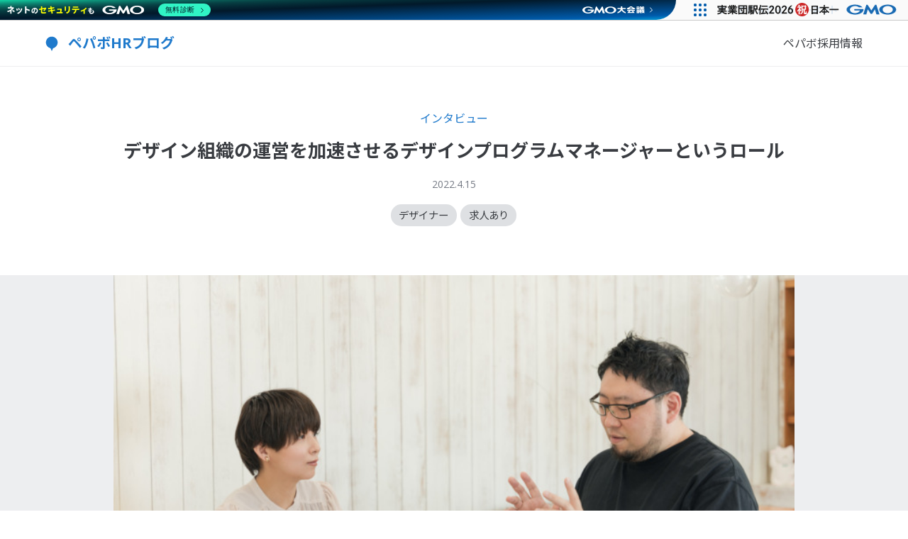

--- FILE ---
content_type: text/html; charset=UTF-8
request_url: https://hr.pepabo.com/interview/2022/04/15/7340
body_size: 22411
content:
<!DOCTYPE html>
<html lang="ja">
  <head>
    <meta charset="UTF-8">

    
<!-- Google Tag Manager -->
<script>(function(w,d,s,l,i){w[l]=w[l]||[];w[l].push({'gtm.start':
new Date().getTime(),event:'gtm.js'});var f=d.getElementsByTagName(s)[0],
j=d.createElement(s),dl=l!='dataLayer'?'&l='+l:'';j.async=true;j.src=
'https://www.googletagmanager.com/gtm.js?id='+i+dl;f.parentNode.insertBefore(j,f);
})(window,document,'script','dataLayer','GTM-N2J998Z');</script>
<!-- End Google Tag Manager -->

<!-- Google Tag Manager -->
<script>(function(w,d,s,l,i){w[l]=w[l]||[];w[l].push({'gtm.start':
new Date().getTime(),event:'gtm.js'});var f=d.getElementsByTagName(s)[0],
j=d.createElement(s),dl=l!='dataLayer'?'&l='+l:'';j.async=true;j.src=
'https://www.googletagmanager.com/gtm.js?id='+i+dl;f.parentNode.insertBefore(j,f);
})(window,document,'script','dataLayer','GTM-5P8WMGG');</script>
<!-- End Google Tag Manager -->

    <meta name="viewport" content="width=device-width, initial-scale=1">
    <link rel="icon" type="image/x-icon" href="https://hr.pepabo.com/wp-content/themes/hr-blog/images/favicon.ico">
    <link rel="apple-touch-icon" href="https://hr.pepabo.com/wp-content/themes/hr-blog/images/apple-touch-icon.png">

      <meta property="og:locale" content="ja_JP">
  <meta property="og:type" content="article">
  <meta property="og:title" content="デザイン組織の運営を加速させるデザインプログラムマネージャーというロール - ペパボHRブログ">
  <meta property="og:description" content="GMOペパボの組織体制は事業部制で、それぞれの事業部にデザイナーが配属されています。そのなかで、デザイン部は組織横断チームとして各事業部と関わり合いながら、会社全体のデザイン面での取り組みの方針を策定したり実施していく役割を担っています。 今回は、デザイン部がどのように組織的なデ…">
  <meta property="og:url" content="https://hr.pepabo.com/interview/2022/04/15/7340">
  <meta property="og:site_name" content="ペパボHRブログ">
      <meta property="og:image" content="https://hr.pepabo.com/wp-content/uploads/2022/04/DSC01844-1-scaled.jpg">
    <meta name="twitter:card" content="summary_large_image">
  <meta name="twitter:site" content="@pb_recruit">
      <meta property="twitter:image" content="https://hr.pepabo.com/wp-content/uploads/2022/04/DSC01844-1-scaled.jpg">
      <meta name='robots' content='index, follow, max-image-preview:large, max-snippet:-1, max-video-preview:-1' />

	<!-- This site is optimized with the Yoast SEO plugin v26.7 - https://yoast.com/wordpress/plugins/seo/ -->
	<title>デザイン組織の運営を加速させるデザインプログラムマネージャーというロール</title>
	<link rel="canonical" href="https://hr.pepabo.com/interview/2022/04/15/7340" />
	<script type="application/ld+json" class="yoast-schema-graph">{"@context":"https://schema.org","@graph":[{"@type":"Article","@id":"https://hr.pepabo.com/interview/2022/04/15/7340#article","isPartOf":{"@id":"https://hr.pepabo.com/interview/2022/04/15/7340"},"author":{"name":"間浦剛","@id":"https://hr.pepabo.com/#/schema/person/d38693be1d659ae35ad1dddaabe14dc7"},"headline":"デザイン組織の運営を加速させるデザインプログラムマネージャーというロール","datePublished":"2022-04-15T04:00:39+00:00","dateModified":"2022-10-12T10:33:03+00:00","mainEntityOfPage":{"@id":"https://hr.pepabo.com/interview/2022/04/15/7340"},"wordCount":89,"image":{"@id":"https://hr.pepabo.com/interview/2022/04/15/7340#primaryimage"},"thumbnailUrl":"https://hr.pepabo.com/wp-content/uploads/2022/04/DSC01844-1-scaled.jpg","keywords":["デザイナー","求人あり"],"articleSection":["インタビュー"],"inLanguage":"ja"},{"@type":"WebPage","@id":"https://hr.pepabo.com/interview/2022/04/15/7340","url":"https://hr.pepabo.com/interview/2022/04/15/7340","name":"デザイン組織の運営を加速させるデザインプログラムマネージャーというロール","isPartOf":{"@id":"https://hr.pepabo.com/#website"},"primaryImageOfPage":{"@id":"https://hr.pepabo.com/interview/2022/04/15/7340#primaryimage"},"image":{"@id":"https://hr.pepabo.com/interview/2022/04/15/7340#primaryimage"},"thumbnailUrl":"https://hr.pepabo.com/wp-content/uploads/2022/04/DSC01844-1-scaled.jpg","datePublished":"2022-04-15T04:00:39+00:00","dateModified":"2022-10-12T10:33:03+00:00","author":{"@id":"https://hr.pepabo.com/#/schema/person/d38693be1d659ae35ad1dddaabe14dc7"},"breadcrumb":{"@id":"https://hr.pepabo.com/interview/2022/04/15/7340#breadcrumb"},"inLanguage":"ja","potentialAction":[{"@type":"ReadAction","target":["https://hr.pepabo.com/interview/2022/04/15/7340"]}]},{"@type":"ImageObject","inLanguage":"ja","@id":"https://hr.pepabo.com/interview/2022/04/15/7340#primaryimage","url":"https://hr.pepabo.com/wp-content/uploads/2022/04/DSC01844-1-scaled.jpg","contentUrl":"https://hr.pepabo.com/wp-content/uploads/2022/04/DSC01844-1-scaled.jpg","width":780,"height":520},{"@type":"BreadcrumbList","@id":"https://hr.pepabo.com/interview/2022/04/15/7340#breadcrumb","itemListElement":[{"@type":"ListItem","position":1,"name":"Home","item":"https://hr.pepabo.com/"},{"@type":"ListItem","position":2,"name":"デザイン組織の運営を加速させるデザインプログラムマネージャーというロール"}]},{"@type":"WebSite","@id":"https://hr.pepabo.com/#website","url":"https://hr.pepabo.com/","name":"ペパボHRブログ","description":"採用や働き方などGMOペパボの「今」を発信するオウンドメディアです。minne、ロリポップ！、カラーミーショップ、SUZURIの社員インタビューやサービスの裏側なども発信中！","potentialAction":[{"@type":"SearchAction","target":{"@type":"EntryPoint","urlTemplate":"https://hr.pepabo.com/?s={search_term_string}"},"query-input":{"@type":"PropertyValueSpecification","valueRequired":true,"valueName":"search_term_string"}}],"inLanguage":"ja"},{"@type":"Person","@id":"https://hr.pepabo.com/#/schema/person/d38693be1d659ae35ad1dddaabe14dc7","name":"間浦剛","image":{"@type":"ImageObject","inLanguage":"ja","@id":"https://hr.pepabo.com/#/schema/person/image/","url":"https://secure.gravatar.com/avatar/761f132889c507dcd82a35870d1ab3a6685c1e87a44f0886081a90fea6c55d79?s=96&d=mm&r=g","contentUrl":"https://secure.gravatar.com/avatar/761f132889c507dcd82a35870d1ab3a6685c1e87a44f0886081a90fea6c55d79?s=96&d=mm&r=g","caption":"間浦剛"}}]}</script>
	<!-- / Yoast SEO plugin. -->


<link rel='dns-prefetch' href='//hr.pepabo.com' />
<link rel='dns-prefetch' href='//cache.img.gmo.jp' />
<link rel='dns-prefetch' href='//stats.wp.com' />
<link rel="alternate" type="application/rss+xml" title="ペパボHRブログ &raquo; デザイン組織の運営を加速させるデザインプログラムマネージャーというロール のコメントのフィード" href="https://hr.pepabo.com/interview/2022/04/15/7340/feed" />
<link rel="alternate" title="oEmbed (JSON)" type="application/json+oembed" href="https://hr.pepabo.com/wp-json/oembed/1.0/embed?url=https%3A%2F%2Fhr.pepabo.com%2Finterview%2F2022%2F04%2F15%2F7340" />
<link rel="alternate" title="oEmbed (XML)" type="text/xml+oembed" href="https://hr.pepabo.com/wp-json/oembed/1.0/embed?url=https%3A%2F%2Fhr.pepabo.com%2Finterview%2F2022%2F04%2F15%2F7340&#038;format=xml" />
<style id='wp-img-auto-sizes-contain-inline-css' type='text/css'>
img:is([sizes=auto i],[sizes^="auto," i]){contain-intrinsic-size:3000px 1500px}
/*# sourceURL=wp-img-auto-sizes-contain-inline-css */
</style>
<style id='wp-block-paragraph-inline-css' type='text/css'>
.is-small-text{font-size:.875em}.is-regular-text{font-size:1em}.is-large-text{font-size:2.25em}.is-larger-text{font-size:3em}.has-drop-cap:not(:focus):first-letter{float:left;font-size:8.4em;font-style:normal;font-weight:100;line-height:.68;margin:.05em .1em 0 0;text-transform:uppercase}body.rtl .has-drop-cap:not(:focus):first-letter{float:none;margin-left:.1em}p.has-drop-cap.has-background{overflow:hidden}:root :where(p.has-background){padding:1.25em 2.375em}:where(p.has-text-color:not(.has-link-color)) a{color:inherit}p.has-text-align-left[style*="writing-mode:vertical-lr"],p.has-text-align-right[style*="writing-mode:vertical-rl"]{rotate:180deg}
/*# sourceURL=https://hr.pepabo.com/wp-includes/blocks/paragraph/style.min.css */
</style>
<style id='wp-block-heading-inline-css' type='text/css'>
h1:where(.wp-block-heading).has-background,h2:where(.wp-block-heading).has-background,h3:where(.wp-block-heading).has-background,h4:where(.wp-block-heading).has-background,h5:where(.wp-block-heading).has-background,h6:where(.wp-block-heading).has-background{padding:1.25em 2.375em}h1.has-text-align-left[style*=writing-mode]:where([style*=vertical-lr]),h1.has-text-align-right[style*=writing-mode]:where([style*=vertical-rl]),h2.has-text-align-left[style*=writing-mode]:where([style*=vertical-lr]),h2.has-text-align-right[style*=writing-mode]:where([style*=vertical-rl]),h3.has-text-align-left[style*=writing-mode]:where([style*=vertical-lr]),h3.has-text-align-right[style*=writing-mode]:where([style*=vertical-rl]),h4.has-text-align-left[style*=writing-mode]:where([style*=vertical-lr]),h4.has-text-align-right[style*=writing-mode]:where([style*=vertical-rl]),h5.has-text-align-left[style*=writing-mode]:where([style*=vertical-lr]),h5.has-text-align-right[style*=writing-mode]:where([style*=vertical-rl]),h6.has-text-align-left[style*=writing-mode]:where([style*=vertical-lr]),h6.has-text-align-right[style*=writing-mode]:where([style*=vertical-rl]){rotate:180deg}
/*# sourceURL=https://hr.pepabo.com/wp-includes/blocks/heading/style.min.css */
</style>
<style id='wp-block-media-text-inline-css' type='text/css'>
.wp-block-media-text{box-sizing:border-box;
  /*!rtl:begin:ignore*/direction:ltr;
  /*!rtl:end:ignore*/display:grid;grid-template-columns:50% 1fr;grid-template-rows:auto}.wp-block-media-text.has-media-on-the-right{grid-template-columns:1fr 50%}.wp-block-media-text.is-vertically-aligned-top>.wp-block-media-text__content,.wp-block-media-text.is-vertically-aligned-top>.wp-block-media-text__media{align-self:start}.wp-block-media-text.is-vertically-aligned-center>.wp-block-media-text__content,.wp-block-media-text.is-vertically-aligned-center>.wp-block-media-text__media,.wp-block-media-text>.wp-block-media-text__content,.wp-block-media-text>.wp-block-media-text__media{align-self:center}.wp-block-media-text.is-vertically-aligned-bottom>.wp-block-media-text__content,.wp-block-media-text.is-vertically-aligned-bottom>.wp-block-media-text__media{align-self:end}.wp-block-media-text>.wp-block-media-text__media{
  /*!rtl:begin:ignore*/grid-column:1;grid-row:1;
  /*!rtl:end:ignore*/margin:0}.wp-block-media-text>.wp-block-media-text__content{direction:ltr;
  /*!rtl:begin:ignore*/grid-column:2;grid-row:1;
  /*!rtl:end:ignore*/padding:0 8%;word-break:break-word}.wp-block-media-text.has-media-on-the-right>.wp-block-media-text__media{
  /*!rtl:begin:ignore*/grid-column:2;grid-row:1
  /*!rtl:end:ignore*/}.wp-block-media-text.has-media-on-the-right>.wp-block-media-text__content{
  /*!rtl:begin:ignore*/grid-column:1;grid-row:1
  /*!rtl:end:ignore*/}.wp-block-media-text__media a{display:block}.wp-block-media-text__media img,.wp-block-media-text__media video{height:auto;max-width:unset;vertical-align:middle;width:100%}.wp-block-media-text.is-image-fill>.wp-block-media-text__media{background-size:cover;height:100%;min-height:250px}.wp-block-media-text.is-image-fill>.wp-block-media-text__media>a{display:block;height:100%}.wp-block-media-text.is-image-fill>.wp-block-media-text__media img{height:1px;margin:-1px;overflow:hidden;padding:0;position:absolute;width:1px;clip:rect(0,0,0,0);border:0}.wp-block-media-text.is-image-fill-element>.wp-block-media-text__media{height:100%;min-height:250px}.wp-block-media-text.is-image-fill-element>.wp-block-media-text__media>a{display:block;height:100%}.wp-block-media-text.is-image-fill-element>.wp-block-media-text__media img{height:100%;object-fit:cover;width:100%}@media (max-width:600px){.wp-block-media-text.is-stacked-on-mobile{grid-template-columns:100%!important}.wp-block-media-text.is-stacked-on-mobile>.wp-block-media-text__media{grid-column:1;grid-row:1}.wp-block-media-text.is-stacked-on-mobile>.wp-block-media-text__content{grid-column:1;grid-row:2}}
/*# sourceURL=https://hr.pepabo.com/wp-includes/blocks/media-text/style.min.css */
</style>
<style id='wp-block-quote-inline-css' type='text/css'>
.wp-block-quote{box-sizing:border-box;overflow-wrap:break-word}.wp-block-quote.is-large:where(:not(.is-style-plain)),.wp-block-quote.is-style-large:where(:not(.is-style-plain)){margin-bottom:1em;padding:0 1em}.wp-block-quote.is-large:where(:not(.is-style-plain)) p,.wp-block-quote.is-style-large:where(:not(.is-style-plain)) p{font-size:1.5em;font-style:italic;line-height:1.6}.wp-block-quote.is-large:where(:not(.is-style-plain)) cite,.wp-block-quote.is-large:where(:not(.is-style-plain)) footer,.wp-block-quote.is-style-large:where(:not(.is-style-plain)) cite,.wp-block-quote.is-style-large:where(:not(.is-style-plain)) footer{font-size:1.125em;text-align:right}.wp-block-quote>cite{display:block}
/*# sourceURL=https://hr.pepabo.com/wp-includes/blocks/quote/style.min.css */
</style>
<style id='wp-block-list-inline-css' type='text/css'>
ol,ul{box-sizing:border-box}:root :where(.wp-block-list.has-background){padding:1.25em 2.375em}
/*# sourceURL=https://hr.pepabo.com/wp-includes/blocks/list/style.min.css */
</style>
<style id='wp-emoji-styles-inline-css' type='text/css'>

	img.wp-smiley, img.emoji {
		display: inline !important;
		border: none !important;
		box-shadow: none !important;
		height: 1em !important;
		width: 1em !important;
		margin: 0 0.07em !important;
		vertical-align: -0.1em !important;
		background: none !important;
		padding: 0 !important;
	}
/*# sourceURL=wp-emoji-styles-inline-css */
</style>
<style id='wp-block-library-inline-css' type='text/css'>
:root{--wp-block-synced-color:#7a00df;--wp-block-synced-color--rgb:122,0,223;--wp-bound-block-color:var(--wp-block-synced-color);--wp-editor-canvas-background:#ddd;--wp-admin-theme-color:#007cba;--wp-admin-theme-color--rgb:0,124,186;--wp-admin-theme-color-darker-10:#006ba1;--wp-admin-theme-color-darker-10--rgb:0,107,160.5;--wp-admin-theme-color-darker-20:#005a87;--wp-admin-theme-color-darker-20--rgb:0,90,135;--wp-admin-border-width-focus:2px}@media (min-resolution:192dpi){:root{--wp-admin-border-width-focus:1.5px}}.wp-element-button{cursor:pointer}:root .has-very-light-gray-background-color{background-color:#eee}:root .has-very-dark-gray-background-color{background-color:#313131}:root .has-very-light-gray-color{color:#eee}:root .has-very-dark-gray-color{color:#313131}:root .has-vivid-green-cyan-to-vivid-cyan-blue-gradient-background{background:linear-gradient(135deg,#00d084,#0693e3)}:root .has-purple-crush-gradient-background{background:linear-gradient(135deg,#34e2e4,#4721fb 50%,#ab1dfe)}:root .has-hazy-dawn-gradient-background{background:linear-gradient(135deg,#faaca8,#dad0ec)}:root .has-subdued-olive-gradient-background{background:linear-gradient(135deg,#fafae1,#67a671)}:root .has-atomic-cream-gradient-background{background:linear-gradient(135deg,#fdd79a,#004a59)}:root .has-nightshade-gradient-background{background:linear-gradient(135deg,#330968,#31cdcf)}:root .has-midnight-gradient-background{background:linear-gradient(135deg,#020381,#2874fc)}:root{--wp--preset--font-size--normal:16px;--wp--preset--font-size--huge:42px}.has-regular-font-size{font-size:1em}.has-larger-font-size{font-size:2.625em}.has-normal-font-size{font-size:var(--wp--preset--font-size--normal)}.has-huge-font-size{font-size:var(--wp--preset--font-size--huge)}.has-text-align-center{text-align:center}.has-text-align-left{text-align:left}.has-text-align-right{text-align:right}.has-fit-text{white-space:nowrap!important}#end-resizable-editor-section{display:none}.aligncenter{clear:both}.items-justified-left{justify-content:flex-start}.items-justified-center{justify-content:center}.items-justified-right{justify-content:flex-end}.items-justified-space-between{justify-content:space-between}.screen-reader-text{border:0;clip-path:inset(50%);height:1px;margin:-1px;overflow:hidden;padding:0;position:absolute;width:1px;word-wrap:normal!important}.screen-reader-text:focus{background-color:#ddd;clip-path:none;color:#444;display:block;font-size:1em;height:auto;left:5px;line-height:normal;padding:15px 23px 14px;text-decoration:none;top:5px;width:auto;z-index:100000}html :where(.has-border-color){border-style:solid}html :where([style*=border-top-color]){border-top-style:solid}html :where([style*=border-right-color]){border-right-style:solid}html :where([style*=border-bottom-color]){border-bottom-style:solid}html :where([style*=border-left-color]){border-left-style:solid}html :where([style*=border-width]){border-style:solid}html :where([style*=border-top-width]){border-top-style:solid}html :where([style*=border-right-width]){border-right-style:solid}html :where([style*=border-bottom-width]){border-bottom-style:solid}html :where([style*=border-left-width]){border-left-style:solid}html :where(img[class*=wp-image-]){height:auto;max-width:100%}:where(figure){margin:0 0 1em}html :where(.is-position-sticky){--wp-admin--admin-bar--position-offset:var(--wp-admin--admin-bar--height,0px)}@media screen and (max-width:600px){html :where(.is-position-sticky){--wp-admin--admin-bar--position-offset:0px}}

/*# sourceURL=wp-block-library-inline-css */
</style><style id='wp-block-image-inline-css' type='text/css'>
.wp-block-image>a,.wp-block-image>figure>a{display:inline-block}.wp-block-image img{box-sizing:border-box;height:auto;max-width:100%;vertical-align:bottom}@media not (prefers-reduced-motion){.wp-block-image img.hide{visibility:hidden}.wp-block-image img.show{animation:show-content-image .4s}}.wp-block-image[style*=border-radius] img,.wp-block-image[style*=border-radius]>a{border-radius:inherit}.wp-block-image.has-custom-border img{box-sizing:border-box}.wp-block-image.aligncenter{text-align:center}.wp-block-image.alignfull>a,.wp-block-image.alignwide>a{width:100%}.wp-block-image.alignfull img,.wp-block-image.alignwide img{height:auto;width:100%}.wp-block-image .aligncenter,.wp-block-image .alignleft,.wp-block-image .alignright,.wp-block-image.aligncenter,.wp-block-image.alignleft,.wp-block-image.alignright{display:table}.wp-block-image .aligncenter>figcaption,.wp-block-image .alignleft>figcaption,.wp-block-image .alignright>figcaption,.wp-block-image.aligncenter>figcaption,.wp-block-image.alignleft>figcaption,.wp-block-image.alignright>figcaption{caption-side:bottom;display:table-caption}.wp-block-image .alignleft{float:left;margin:.5em 1em .5em 0}.wp-block-image .alignright{float:right;margin:.5em 0 .5em 1em}.wp-block-image .aligncenter{margin-left:auto;margin-right:auto}.wp-block-image :where(figcaption){margin-bottom:1em;margin-top:.5em}.wp-block-image.is-style-circle-mask img{border-radius:9999px}@supports ((-webkit-mask-image:none) or (mask-image:none)) or (-webkit-mask-image:none){.wp-block-image.is-style-circle-mask img{border-radius:0;-webkit-mask-image:url('data:image/svg+xml;utf8,<svg viewBox="0 0 100 100" xmlns="http://www.w3.org/2000/svg"><circle cx="50" cy="50" r="50"/></svg>');mask-image:url('data:image/svg+xml;utf8,<svg viewBox="0 0 100 100" xmlns="http://www.w3.org/2000/svg"><circle cx="50" cy="50" r="50"/></svg>');mask-mode:alpha;-webkit-mask-position:center;mask-position:center;-webkit-mask-repeat:no-repeat;mask-repeat:no-repeat;-webkit-mask-size:contain;mask-size:contain}}:root :where(.wp-block-image.is-style-rounded img,.wp-block-image .is-style-rounded img){border-radius:9999px}.wp-block-image figure{margin:0}.wp-lightbox-container{display:flex;flex-direction:column;position:relative}.wp-lightbox-container img{cursor:zoom-in}.wp-lightbox-container img:hover+button{opacity:1}.wp-lightbox-container button{align-items:center;backdrop-filter:blur(16px) saturate(180%);background-color:#5a5a5a40;border:none;border-radius:4px;cursor:zoom-in;display:flex;height:20px;justify-content:center;opacity:0;padding:0;position:absolute;right:16px;text-align:center;top:16px;width:20px;z-index:100}@media not (prefers-reduced-motion){.wp-lightbox-container button{transition:opacity .2s ease}}.wp-lightbox-container button:focus-visible{outline:3px auto #5a5a5a40;outline:3px auto -webkit-focus-ring-color;outline-offset:3px}.wp-lightbox-container button:hover{cursor:pointer;opacity:1}.wp-lightbox-container button:focus{opacity:1}.wp-lightbox-container button:focus,.wp-lightbox-container button:hover,.wp-lightbox-container button:not(:hover):not(:active):not(.has-background){background-color:#5a5a5a40;border:none}.wp-lightbox-overlay{box-sizing:border-box;cursor:zoom-out;height:100vh;left:0;overflow:hidden;position:fixed;top:0;visibility:hidden;width:100%;z-index:100000}.wp-lightbox-overlay .close-button{align-items:center;cursor:pointer;display:flex;justify-content:center;min-height:40px;min-width:40px;padding:0;position:absolute;right:calc(env(safe-area-inset-right) + 16px);top:calc(env(safe-area-inset-top) + 16px);z-index:5000000}.wp-lightbox-overlay .close-button:focus,.wp-lightbox-overlay .close-button:hover,.wp-lightbox-overlay .close-button:not(:hover):not(:active):not(.has-background){background:none;border:none}.wp-lightbox-overlay .lightbox-image-container{height:var(--wp--lightbox-container-height);left:50%;overflow:hidden;position:absolute;top:50%;transform:translate(-50%,-50%);transform-origin:top left;width:var(--wp--lightbox-container-width);z-index:9999999999}.wp-lightbox-overlay .wp-block-image{align-items:center;box-sizing:border-box;display:flex;height:100%;justify-content:center;margin:0;position:relative;transform-origin:0 0;width:100%;z-index:3000000}.wp-lightbox-overlay .wp-block-image img{height:var(--wp--lightbox-image-height);min-height:var(--wp--lightbox-image-height);min-width:var(--wp--lightbox-image-width);width:var(--wp--lightbox-image-width)}.wp-lightbox-overlay .wp-block-image figcaption{display:none}.wp-lightbox-overlay button{background:none;border:none}.wp-lightbox-overlay .scrim{background-color:#fff;height:100%;opacity:.9;position:absolute;width:100%;z-index:2000000}.wp-lightbox-overlay.active{visibility:visible}@media not (prefers-reduced-motion){.wp-lightbox-overlay.active{animation:turn-on-visibility .25s both}.wp-lightbox-overlay.active img{animation:turn-on-visibility .35s both}.wp-lightbox-overlay.show-closing-animation:not(.active){animation:turn-off-visibility .35s both}.wp-lightbox-overlay.show-closing-animation:not(.active) img{animation:turn-off-visibility .25s both}.wp-lightbox-overlay.zoom.active{animation:none;opacity:1;visibility:visible}.wp-lightbox-overlay.zoom.active .lightbox-image-container{animation:lightbox-zoom-in .4s}.wp-lightbox-overlay.zoom.active .lightbox-image-container img{animation:none}.wp-lightbox-overlay.zoom.active .scrim{animation:turn-on-visibility .4s forwards}.wp-lightbox-overlay.zoom.show-closing-animation:not(.active){animation:none}.wp-lightbox-overlay.zoom.show-closing-animation:not(.active) .lightbox-image-container{animation:lightbox-zoom-out .4s}.wp-lightbox-overlay.zoom.show-closing-animation:not(.active) .lightbox-image-container img{animation:none}.wp-lightbox-overlay.zoom.show-closing-animation:not(.active) .scrim{animation:turn-off-visibility .4s forwards}}@keyframes show-content-image{0%{visibility:hidden}99%{visibility:hidden}to{visibility:visible}}@keyframes turn-on-visibility{0%{opacity:0}to{opacity:1}}@keyframes turn-off-visibility{0%{opacity:1;visibility:visible}99%{opacity:0;visibility:visible}to{opacity:0;visibility:hidden}}@keyframes lightbox-zoom-in{0%{transform:translate(calc((-100vw + var(--wp--lightbox-scrollbar-width))/2 + var(--wp--lightbox-initial-left-position)),calc(-50vh + var(--wp--lightbox-initial-top-position))) scale(var(--wp--lightbox-scale))}to{transform:translate(-50%,-50%) scale(1)}}@keyframes lightbox-zoom-out{0%{transform:translate(-50%,-50%) scale(1);visibility:visible}99%{visibility:visible}to{transform:translate(calc((-100vw + var(--wp--lightbox-scrollbar-width))/2 + var(--wp--lightbox-initial-left-position)),calc(-50vh + var(--wp--lightbox-initial-top-position))) scale(var(--wp--lightbox-scale));visibility:hidden}}
/*# sourceURL=https://hr.pepabo.com/wp-includes/blocks/image/style.min.css */
</style>
<style id='global-styles-inline-css' type='text/css'>
:root{--wp--preset--aspect-ratio--square: 1;--wp--preset--aspect-ratio--4-3: 4/3;--wp--preset--aspect-ratio--3-4: 3/4;--wp--preset--aspect-ratio--3-2: 3/2;--wp--preset--aspect-ratio--2-3: 2/3;--wp--preset--aspect-ratio--16-9: 16/9;--wp--preset--aspect-ratio--9-16: 9/16;--wp--preset--color--black: #000000;--wp--preset--color--cyan-bluish-gray: #abb8c3;--wp--preset--color--white: #ffffff;--wp--preset--color--pale-pink: #f78da7;--wp--preset--color--vivid-red: #cf2e2e;--wp--preset--color--luminous-vivid-orange: #ff6900;--wp--preset--color--luminous-vivid-amber: #fcb900;--wp--preset--color--light-green-cyan: #7bdcb5;--wp--preset--color--vivid-green-cyan: #00d084;--wp--preset--color--pale-cyan-blue: #8ed1fc;--wp--preset--color--vivid-cyan-blue: #0693e3;--wp--preset--color--vivid-purple: #9b51e0;--wp--preset--gradient--vivid-cyan-blue-to-vivid-purple: linear-gradient(135deg,rgb(6,147,227) 0%,rgb(155,81,224) 100%);--wp--preset--gradient--light-green-cyan-to-vivid-green-cyan: linear-gradient(135deg,rgb(122,220,180) 0%,rgb(0,208,130) 100%);--wp--preset--gradient--luminous-vivid-amber-to-luminous-vivid-orange: linear-gradient(135deg,rgb(252,185,0) 0%,rgb(255,105,0) 100%);--wp--preset--gradient--luminous-vivid-orange-to-vivid-red: linear-gradient(135deg,rgb(255,105,0) 0%,rgb(207,46,46) 100%);--wp--preset--gradient--very-light-gray-to-cyan-bluish-gray: linear-gradient(135deg,rgb(238,238,238) 0%,rgb(169,184,195) 100%);--wp--preset--gradient--cool-to-warm-spectrum: linear-gradient(135deg,rgb(74,234,220) 0%,rgb(151,120,209) 20%,rgb(207,42,186) 40%,rgb(238,44,130) 60%,rgb(251,105,98) 80%,rgb(254,248,76) 100%);--wp--preset--gradient--blush-light-purple: linear-gradient(135deg,rgb(255,206,236) 0%,rgb(152,150,240) 100%);--wp--preset--gradient--blush-bordeaux: linear-gradient(135deg,rgb(254,205,165) 0%,rgb(254,45,45) 50%,rgb(107,0,62) 100%);--wp--preset--gradient--luminous-dusk: linear-gradient(135deg,rgb(255,203,112) 0%,rgb(199,81,192) 50%,rgb(65,88,208) 100%);--wp--preset--gradient--pale-ocean: linear-gradient(135deg,rgb(255,245,203) 0%,rgb(182,227,212) 50%,rgb(51,167,181) 100%);--wp--preset--gradient--electric-grass: linear-gradient(135deg,rgb(202,248,128) 0%,rgb(113,206,126) 100%);--wp--preset--gradient--midnight: linear-gradient(135deg,rgb(2,3,129) 0%,rgb(40,116,252) 100%);--wp--preset--font-size--small: 13px;--wp--preset--font-size--medium: 20px;--wp--preset--font-size--large: 36px;--wp--preset--font-size--x-large: 42px;--wp--preset--spacing--20: 0.44rem;--wp--preset--spacing--30: 0.67rem;--wp--preset--spacing--40: 1rem;--wp--preset--spacing--50: 1.5rem;--wp--preset--spacing--60: 2.25rem;--wp--preset--spacing--70: 3.38rem;--wp--preset--spacing--80: 5.06rem;--wp--preset--shadow--natural: 6px 6px 9px rgba(0, 0, 0, 0.2);--wp--preset--shadow--deep: 12px 12px 50px rgba(0, 0, 0, 0.4);--wp--preset--shadow--sharp: 6px 6px 0px rgba(0, 0, 0, 0.2);--wp--preset--shadow--outlined: 6px 6px 0px -3px rgb(255, 255, 255), 6px 6px rgb(0, 0, 0);--wp--preset--shadow--crisp: 6px 6px 0px rgb(0, 0, 0);}:where(.is-layout-flex){gap: 0.5em;}:where(.is-layout-grid){gap: 0.5em;}body .is-layout-flex{display: flex;}.is-layout-flex{flex-wrap: wrap;align-items: center;}.is-layout-flex > :is(*, div){margin: 0;}body .is-layout-grid{display: grid;}.is-layout-grid > :is(*, div){margin: 0;}:where(.wp-block-columns.is-layout-flex){gap: 2em;}:where(.wp-block-columns.is-layout-grid){gap: 2em;}:where(.wp-block-post-template.is-layout-flex){gap: 1.25em;}:where(.wp-block-post-template.is-layout-grid){gap: 1.25em;}.has-black-color{color: var(--wp--preset--color--black) !important;}.has-cyan-bluish-gray-color{color: var(--wp--preset--color--cyan-bluish-gray) !important;}.has-white-color{color: var(--wp--preset--color--white) !important;}.has-pale-pink-color{color: var(--wp--preset--color--pale-pink) !important;}.has-vivid-red-color{color: var(--wp--preset--color--vivid-red) !important;}.has-luminous-vivid-orange-color{color: var(--wp--preset--color--luminous-vivid-orange) !important;}.has-luminous-vivid-amber-color{color: var(--wp--preset--color--luminous-vivid-amber) !important;}.has-light-green-cyan-color{color: var(--wp--preset--color--light-green-cyan) !important;}.has-vivid-green-cyan-color{color: var(--wp--preset--color--vivid-green-cyan) !important;}.has-pale-cyan-blue-color{color: var(--wp--preset--color--pale-cyan-blue) !important;}.has-vivid-cyan-blue-color{color: var(--wp--preset--color--vivid-cyan-blue) !important;}.has-vivid-purple-color{color: var(--wp--preset--color--vivid-purple) !important;}.has-black-background-color{background-color: var(--wp--preset--color--black) !important;}.has-cyan-bluish-gray-background-color{background-color: var(--wp--preset--color--cyan-bluish-gray) !important;}.has-white-background-color{background-color: var(--wp--preset--color--white) !important;}.has-pale-pink-background-color{background-color: var(--wp--preset--color--pale-pink) !important;}.has-vivid-red-background-color{background-color: var(--wp--preset--color--vivid-red) !important;}.has-luminous-vivid-orange-background-color{background-color: var(--wp--preset--color--luminous-vivid-orange) !important;}.has-luminous-vivid-amber-background-color{background-color: var(--wp--preset--color--luminous-vivid-amber) !important;}.has-light-green-cyan-background-color{background-color: var(--wp--preset--color--light-green-cyan) !important;}.has-vivid-green-cyan-background-color{background-color: var(--wp--preset--color--vivid-green-cyan) !important;}.has-pale-cyan-blue-background-color{background-color: var(--wp--preset--color--pale-cyan-blue) !important;}.has-vivid-cyan-blue-background-color{background-color: var(--wp--preset--color--vivid-cyan-blue) !important;}.has-vivid-purple-background-color{background-color: var(--wp--preset--color--vivid-purple) !important;}.has-black-border-color{border-color: var(--wp--preset--color--black) !important;}.has-cyan-bluish-gray-border-color{border-color: var(--wp--preset--color--cyan-bluish-gray) !important;}.has-white-border-color{border-color: var(--wp--preset--color--white) !important;}.has-pale-pink-border-color{border-color: var(--wp--preset--color--pale-pink) !important;}.has-vivid-red-border-color{border-color: var(--wp--preset--color--vivid-red) !important;}.has-luminous-vivid-orange-border-color{border-color: var(--wp--preset--color--luminous-vivid-orange) !important;}.has-luminous-vivid-amber-border-color{border-color: var(--wp--preset--color--luminous-vivid-amber) !important;}.has-light-green-cyan-border-color{border-color: var(--wp--preset--color--light-green-cyan) !important;}.has-vivid-green-cyan-border-color{border-color: var(--wp--preset--color--vivid-green-cyan) !important;}.has-pale-cyan-blue-border-color{border-color: var(--wp--preset--color--pale-cyan-blue) !important;}.has-vivid-cyan-blue-border-color{border-color: var(--wp--preset--color--vivid-cyan-blue) !important;}.has-vivid-purple-border-color{border-color: var(--wp--preset--color--vivid-purple) !important;}.has-vivid-cyan-blue-to-vivid-purple-gradient-background{background: var(--wp--preset--gradient--vivid-cyan-blue-to-vivid-purple) !important;}.has-light-green-cyan-to-vivid-green-cyan-gradient-background{background: var(--wp--preset--gradient--light-green-cyan-to-vivid-green-cyan) !important;}.has-luminous-vivid-amber-to-luminous-vivid-orange-gradient-background{background: var(--wp--preset--gradient--luminous-vivid-amber-to-luminous-vivid-orange) !important;}.has-luminous-vivid-orange-to-vivid-red-gradient-background{background: var(--wp--preset--gradient--luminous-vivid-orange-to-vivid-red) !important;}.has-very-light-gray-to-cyan-bluish-gray-gradient-background{background: var(--wp--preset--gradient--very-light-gray-to-cyan-bluish-gray) !important;}.has-cool-to-warm-spectrum-gradient-background{background: var(--wp--preset--gradient--cool-to-warm-spectrum) !important;}.has-blush-light-purple-gradient-background{background: var(--wp--preset--gradient--blush-light-purple) !important;}.has-blush-bordeaux-gradient-background{background: var(--wp--preset--gradient--blush-bordeaux) !important;}.has-luminous-dusk-gradient-background{background: var(--wp--preset--gradient--luminous-dusk) !important;}.has-pale-ocean-gradient-background{background: var(--wp--preset--gradient--pale-ocean) !important;}.has-electric-grass-gradient-background{background: var(--wp--preset--gradient--electric-grass) !important;}.has-midnight-gradient-background{background: var(--wp--preset--gradient--midnight) !important;}.has-small-font-size{font-size: var(--wp--preset--font-size--small) !important;}.has-medium-font-size{font-size: var(--wp--preset--font-size--medium) !important;}.has-large-font-size{font-size: var(--wp--preset--font-size--large) !important;}.has-x-large-font-size{font-size: var(--wp--preset--font-size--x-large) !important;}
/*# sourceURL=global-styles-inline-css */
</style>

<style id='classic-theme-styles-inline-css' type='text/css'>
/*! This file is auto-generated */
.wp-block-button__link{color:#fff;background-color:#32373c;border-radius:9999px;box-shadow:none;text-decoration:none;padding:calc(.667em + 2px) calc(1.333em + 2px);font-size:1.125em}.wp-block-file__button{background:#32373c;color:#fff;text-decoration:none}
/*# sourceURL=/wp-includes/css/classic-themes.min.css */
</style>
<link rel='stylesheet' id='pz-linkcard-css-css' href='//hr.pepabo.com/wp-content/uploads/pz-linkcard/style/style.min.css?ver=2.5.8.6' type='text/css' media='all' />
<link rel='stylesheet' id='toc-screen-css' href='https://hr.pepabo.com/wp-content/plugins/table-of-contents-plus/screen.min.css?ver=2411.1' type='text/css' media='all' />
<link rel='stylesheet' id='style-css' href='https://hr.pepabo.com/wp-content/themes/hr-blog/style.css?ver=1766038532' type='text/css' media='all' />
<script type="text/javascript" src="https://hr.pepabo.com/wp-includes/js/jquery/jquery.min.js?ver=3.7.1" id="jquery-core-js"></script>
<script type="text/javascript" src="https://hr.pepabo.com/wp-includes/js/jquery/jquery-migrate.min.js?ver=3.4.1" id="jquery-migrate-js"></script>
<link rel="https://api.w.org/" href="https://hr.pepabo.com/wp-json/" /><link rel="alternate" title="JSON" type="application/json" href="https://hr.pepabo.com/wp-json/wp/v2/posts/7340" /><link rel="EditURI" type="application/rsd+xml" title="RSD" href="https://hr.pepabo.com/xmlrpc.php?rsd" />
<meta name="generator" content="WordPress 6.9" />
<link rel='shortlink' href='https://hr.pepabo.com/?p=7340' />
	<style>img#wpstats{display:none}</style>
		  </head>

  <body class="wp-singular post-template-default single single-post postid-7340 single-format-standard wp-theme-hr-blog">
    
<!-- Google Tag Manager (noscript) -->
<noscript><iframe src="https://www.googletagmanager.com/ns.html?id=GTM-N2J998Z"
height="0" width="0" style="display:none;visibility:hidden"></iframe></noscript>
<!-- End Google Tag Manager (noscript) -->

<!-- Google Tag Manager (noscript) -->
<noscript><iframe src="https://www.googletagmanager.com/ns.html?id=GTM-5P8WMGG"
height="0" width="0" style="display:none;visibility:hidden"></iframe></noscript>
<!-- End Google Tag Manager (noscript) -->

    <header class="Header">
      <div class="Content -FullWidth">
        <div class="Header__Content">
                      <div class="Header__Title">
              <a href="https://hr.pepabo.com/" rel="home">ペパボHRブログ</a>
            </div>
          
          <button class="Header__DrawerSwitch js-DrawerSwitch">メニューを開く</button>

          <nav class="Header__Nav">
            <ul class="Header__NavList">
              
              <li class="Header__NavItem">
                <a href="https://recruit.pepabo.com/" target="_blank" rel="noopener noreferrer">ペパボ採用情報</a>
              </li>
            </ul>
          </nav>
        </div>
      </div>
    </header>

    <main>


  <section class="Entry">
    <header class="Entry__Header">
      <div class="Content -FullWidth">
                  <ul class="Entry__CategoryList">
                          <li class="Entry__CategoryItem">
                <a href="https://hr.pepabo.com/category/interview">
                  インタビュー                </a>
              </li>
                      </ul>
        
        <h1 class="Entry__Title">
          デザイン組織の運営を加速させるデザインプログラムマネージャーというロール        </h1>

        <time class="Entry__Pubdate" datetime="2022-04-15">
          2022.4.15        </time>

                  <ul class="Entry__Tags">
                          <li class="Entry__TagItem">
                <a href="https://hr.pepabo.com/tag/designer">
                  デザイナー                </a>
              </li>
                          <li class="Entry__TagItem">
                <a href="https://hr.pepabo.com/tag/%e6%b1%82%e4%ba%ba%e3%81%82%e3%82%8a">
                  求人あり                </a>
              </li>
                      </li>
              </div>

              <div class="Entry__Cover">
          <div class="Entry__FeaturedImage">
            <div class="FeatureImage lazyload js-lazyload" data-bg="https://hr.pepabo.com/wp-content/uploads/2022/04/DSC01844-1-scaled.jpg" role="img" aria-label="記事のアイキャッチ画像"></div>
          </div>
        </div>
          </header>

    <div class="Entry__Body">
      <div class="Content -EntryWidth">
        <div class="Entry__Content">
          
<p>GMOペパボの組織体制は事業部制で、それぞれの事業部にデザイナーが配属されています。そのなかで、デザイン部は組織横断チームとして各事業部と関わり合いながら、会社全体のデザイン面での取り組みの方針を策定したり実施していく役割を担っています。</p>



<p>今回は、デザイン部がどのように組織的なデザインに取り組んでいるのか、またそこでデザインプログラムマネージャーがどのような仕事をしているのか、お話を聞きました。</p>



<p></p>



<h2 class="wp-block-heading">自己紹介</h2>



<div class="wp-block-media-text alignwide is-stacked-on-mobile" style="grid-template-columns:23% auto"><figure class="wp-block-media-text__media"><img fetchpriority="high" decoding="async" width="760" height="760" src="https://hr.pepabo.com/wp-content/uploads/2022/04/こたろっくさん2.jpg" alt="" class="wp-image-7344 size-full"/></figure><div class="wp-block-media-text__content">
<p><strong>小久保 浩大郎</strong>（こくぼ こうたろう）<br>あだ名：こたろっく<br>Twitter:&nbsp;<a href="https://twitter.com/kotarok" target="_blank" rel="noreferrer noopener">@kotarok</a><br><br>執行役員CDO兼デザイン部部長。音楽好きです。いろいろ聴きますが最近興味あるのはリディアンクロマチックコンセプト、微分音、ネガティブハーモニー、下方倍音列、ポリリズム、物理モデル音源などです。</p>
</div></div>



<div class="wp-block-media-text alignwide is-stacked-on-mobile" style="grid-template-columns:24% auto"><figure class="wp-block-media-text__media"><img decoding="async" width="780" height="789" src="https://hr.pepabo.com/wp-content/uploads/2022/04/みゅーもちゃん.jpg" alt="" class="wp-image-7345 size-full" srcset="https://hr.pepabo.com/wp-content/uploads/2022/04/みゅーもちゃん.jpg 780w, https://hr.pepabo.com/wp-content/uploads/2022/04/みゅーもちゃん-828x838.jpg 828w, https://hr.pepabo.com/wp-content/uploads/2022/04/みゅーもちゃん-768x777.jpg 768w" sizes="(max-width: 780px) 100vw, 780px" /></figure><div class="wp-block-media-text__content">
<p><strong>望月 美憂</strong>（もちづき みゆう）<br>あだな: mewmo（みゅーも）<br>Twitter: <a href="https://twitter.com/mewmoppel" target="_blank" rel="noreferrer noopener">@mewmoppel</a></p>



<p>デザイン部コーポレートデザインチームのデザインプログラムマネージャー。三度の飯よりアニメ・漫画、これまで見たアニメはTV・映画含め2022年3月末時点で合計703本。今期春アニメで一番楽しみなのはSPY×FAMILYです。</p>
</div></div>



<p></p>



<h2 class="wp-block-heading">デザイナーがもっとデザインできる環境へ、横断組織として取り組みをスケールさせていくために</h2>



<h4 class="wp-block-heading"><strong>－ デザイン部と各事業部のデザイナーの関係はどのようなものなのでしょうか</strong></h4>



<p><strong>kotarok:</strong><br>ペパボは複数のブランド・サービスを提供している会社です。個性あるブランドでそれぞれの市場に最適なアプローチを取ることは重要ですが、時としてそれぞれのサービスが抱えるデザイン課題や取り組みが重複することもあります。横断組織と事業部が相互に関わり合いながらそれらを集約的に解決しようというのがデザイン部の目的のひとつになります。</p>



<p>具体的な関わり方で言うと、たとえばデザインシステムの開発・運用などはデザイン部主導でプロジェクトを立ち上げて事業部のデザイナーにもコミットしてもらいながら推進していますし、逆にサービスのブランドビジョンの策定や広告戦略の立案など事業部の一部のプロジェクトにデザイン部のメンバーが参加して一緒に取り組んだりすることもあります。</p>



<p>またそもそも経営方針におけるデザイン課題や活用の観点から全社的なデザイン戦略を定め、それを各事業部で実行するための材料やトレーニングを提供していくのもデザイン部の重要な役割です。</p>



<p></p>



<p><strong>mewmo:</strong><br>デザイン組織としてデザイナーの育成プログラムを設計したり、デザイナーのバリューを最大限に発揮するためにデザインプロセスの構造化を行ったり、評価基準や採用基準をアップデートしたり&#8230;組織づくりの面でもデザイン部が主導しながら事業部デザイナーと一緒に取り組んでいますね。</p>



<p></p>



<h4 class="wp-block-heading"><strong>－ デザイン部の中にデザインプログラムマネージャーを設置しようと思われた背景について教えてください</strong></h4>



<p></p>



<p><strong>kotarok:</strong><br>ここまでに話に挙がったような取り組みは、いわゆる「手を動かしてデザインする業務」だけではスケールしないんですよね。部署間でのコミュニケーションや調整業務、環境づくりなどこれらの仕事をうまくいかせるための「メタ業務」のようなものが発生するんです。これらを両立するのは大変だし、さらに言えばメタ業務のコストは流動的で明示的ではなかったりするので、だんだん取り組まれなくなってくる&#8230;というのはありがちなパターンです。</p>



<p>以前私が在籍していたGoogleでは、そのメタ業務を専業でこなしてくれるプログラムマネージャーという職種の方がチームにいたんです。その方がいてくれることでチームとしての業務がとてもスムーズに回っていたという経験があったので、ペパボでも組織的なデザインアクティビティを強化しようとしたときに、同様のソリューションを活用しようと思いました。</p>



<p>デザイン組織を円滑に運営するうえでデザインの知識やバックグラウンドがありつつもメタ業務に適性がある方を探していたところ、ちょうどmewmoさんと出会って、結果的にペパボにジョインしてもらうことができました。</p>



<p></p>



<p><strong>mewmo:</strong><br>学生時代に広くデザイン分野を専攻した後、前職は建築系書籍の編集者をしていたので、これまでの経験を活かしながらデザインプログラムマネージャーとしての仕事に取り組んでいます。</p>



<figure class="wp-block-image size-large"><img decoding="async" width="1920" height="1281" src="https://hr.pepabo.com/wp-content/uploads/2022/10/image6-1920x1281.jpg" alt="" class="wp-image-8150" srcset="https://hr.pepabo.com/wp-content/uploads/2022/10/image6-1920x1281.jpg 1920w, https://hr.pepabo.com/wp-content/uploads/2022/10/image6-828x553.jpg 828w, https://hr.pepabo.com/wp-content/uploads/2022/10/image6-768x513.jpg 768w, https://hr.pepabo.com/wp-content/uploads/2022/10/image6-1536x1025.jpg 1536w, https://hr.pepabo.com/wp-content/uploads/2022/10/image6.jpg 780w" sizes="(max-width: 1920px) 100vw, 1920px" /></figure>



<h2 class="wp-block-heading">メタ業務からデザイン組織を支える、デザインプログラムマネージャーの担う役割とこれまでの取り組み</h2>



<h4 class="wp-block-heading"><strong>－ デザインプログラムマネージャーは具体的にどのようなことを行うポジションですか</strong></h4>



<p></p>



<p><strong>mewmo:</strong><br>『<a href="https://www.amazon.co.jp/dp/B078LWZLL5/" target="_blank" rel="noreferrer noopener">デザイン組織のつくりかた</a>』という書籍で述べられている文言をお借りして紹介すると、デザインプログラムマネージャーは、「クリエイティブな品質とは別に、デザイン以外の部門とのコミュニケーションを担い、デザイナーが本業に集中できるようにして、デザイン組織の有効性を最大限に高めることを役割としている。」と定義されています。</p>



<p>具体的には、デザイナーの育成や、他部署と仕事をする際のワークフローやデザインプロセスの整備、プロジェクトの進行管理やリソース調整、デザイン広報、組織的なデザインナレッジのストック&#8230;など、デザイナーがデザインワークに集中できるように、またデザイン組織として成果を最大化するために、デザイナーを取り巻く環境や場を整備・仕組み化したり、部署をまたぐコミュニケーションを担ったり、というのが主な仕事内容です。ここ数年でよく耳にするようになった「<a href="https://www.nngroup.com/articles/design-operations-101/" target="_blank" rel="noreferrer noopener">DesignOps</a>」的な役割とも言えるかもしれません。</p>



<blockquote class="wp-block-quote is-style-default is-layout-flow wp-block-quote-is-layout-flow"><p>Definition: DesignOps refers to the orchestration and optimization of people, processes, and craft in order to amplify design’s value and impact at scale.<br>（定義：DesignOpsは、デザインの価値と影響を大規模に拡大するために、人、プロセス、技術を組織化し、最適化することです。）</p><cite><meta charset="utf-8"><a href="https://www.nngroup.com/articles/design-operations-101/" target="_blank" rel="noreferrer noopener">DesignOps 101</a></cite></blockquote>



<figure class="wp-block-image size-large"><img loading="lazy" decoding="async" width="1920" height="1281" src="https://hr.pepabo.com/wp-content/uploads/2022/10/image5-1-1920x1281.jpg" alt="" class="wp-image-8152" srcset="https://hr.pepabo.com/wp-content/uploads/2022/10/image5-1-1920x1281.jpg 1920w, https://hr.pepabo.com/wp-content/uploads/2022/10/image5-1-828x553.jpg 828w, https://hr.pepabo.com/wp-content/uploads/2022/10/image5-1-768x513.jpg 768w, https://hr.pepabo.com/wp-content/uploads/2022/10/image5-1-1536x1025.jpg 1536w, https://hr.pepabo.com/wp-content/uploads/2022/10/image5-1.jpg 780w" sizes="auto, (max-width: 1920px) 100vw, 1920px" /></figure>



<h4 class="wp-block-heading"><strong>－ 実際にペパボではデザイン組織としてどのような取り組みをおこなっているのでしょうか</strong></h4>



<p></p>



<p><strong>kotarok:</strong><br>『<a href="https://www.designbetter.co/designops-handbook">DesignOps H</a><a href="https://www.designbetter.co/designops-handbook" target="_blank" rel="noreferrer noopener">andbook</a>』ではDesignOpsの領域をワークフロー、ピープル、ガバナンス、ツール&amp;インフラの4つに分類しています。</p>



<figure class="wp-block-image size-full"><img loading="lazy" decoding="async" width="780" height="455" src="https://hr.pepabo.com/wp-content/uploads/2022/10/image3-2.jpg" alt="" class="wp-image-8153" srcset="https://hr.pepabo.com/wp-content/uploads/2022/10/image3-2.jpg 780w, https://hr.pepabo.com/wp-content/uploads/2022/10/image3-2-828x483.jpg 828w, https://hr.pepabo.com/wp-content/uploads/2022/10/image3-2-768x448.jpg 768w, https://hr.pepabo.com/wp-content/uploads/2022/10/image3-2-1536x896.jpg 1536w" sizes="auto, (max-width: 780px) 100vw, 780px" /></figure>



<p></p>



<p>どの領域でもデザインプログラムマネージャーが活躍してくれているのですが、特にガバナンスとピープルで力を発揮してもらってます。どちらも人との関わりが強く抽象度が高いですよね。私たちが組織として同じゴールやミッションを見据えて動くためには、目的やストーリーを共有したり、共通言語を持ってコミュニケーション密度を高く保ったり、行動や判断の規範を共有している必要があります。これらは「文化」と呼ばれることもあります。文化を醸成するには規範や指針などの決め事をただ形式的に共有するだけでは行動の変化には至りません。ポイントは『「自分たちがそれらの内容を知っている」ということをお互いに知っている』というメタ認知を作り出すことだと思っています。</p>



<p></p>



<p><strong>mewmo:</strong><br>たとえば、デザインプリンシプルが策定されていて、それらの内容だけSlackで共有されていたとしても、それだけで「じゃあデザインプリンシプル活用していくぞ」とはならないですもんね。実際に使ってみよう、参考にしようとチーム内で言い出せる状況を作っていかなければ、活用していくのは難しいですよね。</p>



<p></p>



<p><strong>kotarok:</strong><br>そうなんですよね、相手が知らないかもしれない新しいことを言い出すのは勇気がいるし抵抗があります。コミュニケーションをお互いにとりやすくしていくためにもデザイナー全員が同じ時間や場所、体験を共有しながら、同じ共通認識を持つ機会をつくることは重要です。そうした機会として、ペパボでは半年に一度のデザイナー全員が参加する共有会「Designer All Hands」や、隔月で社内デザイナー勉強会「Designer’s MTG」を開催しています。</p>



<p></p>



<p><strong>mewmo:</strong><br>でもここまでのことを踏まえてちゃんと場をつくってやるぞー、となると、つまるところイベントの企画・運営をやることとほぼ同じなので、開催するには熱量や稼働コストがかかります。それを現場でバリバリ業務をこなすデザイナーが片手間でやるのはとても大変だし、続かなかったりします。私がそこを自分の業務としてOKRに入れて取り組むことで、良い形で分業ができているように感じます。</p>



<p></p>



<p><strong>kotarok:</strong><br>ここを専任でやってくれる人がいるというのはすごく心強くて助かるし、組織としてのサステナビリティにつながってます。</p>



<p>あとは採用につなげるための広報的アウトプットや、同じ業界の会社同士での交流など、いろんな側面でリードしてくれているので、それも助かってます。クライアントワークと違って自社サービスの会社ではどうしても業務で触れるドメインや人が狭くなってしまうので、外の人と積極的に触れ合って自分たちを客観視する機会は重要だと思っています。</p>



<p></p>



<p><strong>mewmo:</strong><br>社外の方と意見交換して知見や学びを得ることでデザイナーのアウトプットの向上につながると思うので、社外の方と交流しながらそうした機会の場づくりに取り組んでいます。実際にデザインシステムの開発などでは他社事例から得た学びをヒントに業務に活用できている場面も見かけました。</p>



<p></p>



<p><strong>kotarok:</strong><br>ほかにもデザイナー育成の一環としてデザイナーの専門性を言語化した「<a href="https://design.pepabo.com/foundation/skill-area/">エキスパー</a><a href="https://design.pepabo.com/foundation/skill-area/" target="_blank" rel="noreferrer noopener">トスキルエリア</a>」を策定することでデザイナーがスキルアップの方針を立てられやすくなったり、事業部の垣根を越えて専門性の高い領域に対する問題解決を行いやすくなりました。また事業部のビジョンやミッションに沿った中長期的なデザイン戦略立案や体制づくりを担うポジションとして「デザインリード」を新設したり、<a href="https://hr.pepabo.com/interview/2022/02/04/6854">ECデザインチ</a><a href="https://hr.pepabo.com/interview/2022/02/04/6854" target="_blank" rel="noreferrer noopener">ームを組成</a>したりといった組織面からのアプローチも行っています。</p>



<p></p>



<h4 class="wp-block-heading"><strong>－ 実際にそのような取り組みによって、ペパボのデザイナーにどのような影響がありましたか</strong></h4>



<p></p>



<p><strong>kotarok:</strong><br>デザイナーが組織的なデザインの方向性を踏まえたうえで、その取り組みに納得感を持って参加しやすくなったと思います。また組織としてInhouseの導入に取り組むことによって、古いままだった開発の足回りをアップデートしてモダンで素早い改修が行えるようになったりしています。もちろん再利用可能なコンポーネントや意思決定のヘルプとなるガイドラインが生産性向上に寄与していることは言うまでもありません。そのほかにも、考え方のフレームやその要素を表現する言葉を組織として共有蓄積することで、議論や意思決定をより建設的で精度の高いものにアップデートできています。</p>



<figure class="wp-block-image size-large"><img loading="lazy" decoding="async" width="1920" height="1281" src="https://hr.pepabo.com/wp-content/uploads/2022/10/image2-1920x1281.jpg" alt="" class="wp-image-8154" srcset="https://hr.pepabo.com/wp-content/uploads/2022/10/image2-1920x1281.jpg 1920w, https://hr.pepabo.com/wp-content/uploads/2022/10/image2-828x553.jpg 828w, https://hr.pepabo.com/wp-content/uploads/2022/10/image2-768x513.jpg 768w, https://hr.pepabo.com/wp-content/uploads/2022/10/image2-1536x1025.jpg 1536w, https://hr.pepabo.com/wp-content/uploads/2022/10/image2.jpg 780w" sizes="auto, (max-width: 1920px) 100vw, 1920px" /></figure>



<p></p>



<h2 class="wp-block-heading">会社全体で組織としてデザインしていくために、「デザインする」ことの理解を拡大させる</h2>



<h4 class="wp-block-heading"><strong>－ 今後デザイン組織として挑戦していきたいことがあれば教えてください</strong></h4>



<p></p>



<p><strong>kotarok:</strong><br>他部署やデザイナー以外の職種のパートナーとのコミュニケーションを強化して、「デザインする」ことの理解と実践を組織全体に拡大させていきたいと考えています。</p>



<p>組織全体でデザインに取り組んでいくためには、まずダブルダイヤモンドのようなデザインプロセスをしっかり活用していく必要があります。この図はざっくり言ってしまうと左側が Whatの話で右側がHowの話です。もちろんどちらも大切ですが、どうやるかよりも何をやるかの方が結果に対するインパクトファクターとしては大きくなりえます。ここをデザイナーだけでなく職種を超えてしっかりデザインしていくことが今後の成長のために欠かせません。その時デザインプログラムマネージャーの存在は今にもまして重要になると考えています。</p>



<figure class="wp-block-image size-full"><img loading="lazy" decoding="async" width="1200" height="775" src="https://hr.pepabo.com/wp-content/uploads/2022/10/image1.png" alt="" class="wp-image-8155" srcset="https://hr.pepabo.com/wp-content/uploads/2022/10/image1.png 1200w, https://hr.pepabo.com/wp-content/uploads/2022/10/image1-828x535.png 828w, https://hr.pepabo.com/wp-content/uploads/2022/10/image1-768x496.png 768w" sizes="auto, (max-width: 1200px) 100vw, 1200px" /></figure>



<p></p>



<h4 class="wp-block-heading"><strong>－ ペパボのデザイン組織でアピールしたいことがあれば教えてください</strong></h4>



<p></p>



<p><strong>mewmo:</strong><br>複数のサービスを効率的・効果的に運営していくために、縦割りの事業部だけでなく組織全体の横串を通すデザイン部のようなチームがあります。それによって事業部のデザイナーも1つのサービスに従事しているだけでは得られない異なる視点や立場からのフィードバックや学びを得られたりします。</p>



<p>デザイナーとしての専門性を活かす、事業のビジョンにコミットする、デザイン組織として構造的な成長に取り組む&#8230;組織体制の特性上、さまざまなスタイルでデザイナーが仕事をできるのが、今のペパボの魅力のひとつと言えるかもしれません。</p>



<p></p>



<h4 class="wp-block-heading"><strong>－ デザイン部ではシニアデザイナーを募集していますが、こんな方と一緒に働きたいというものはありますか</strong></h4>



<p></p>



<p><strong>kotarok:</strong><br>デザイン部に限らず各事業部でデザイナーを募集していますが、これまでに話したようにペパボでは事業部に所属するデザイナーと横断組織であるデザイン部のデザイナーがともにペパボ全体のデザインの活用と成果へのコミットに取り組んでいます。これまで<meta charset="utf-8">さまざまな経験を積んだシニアクラスの方や、これからデザインという仕事への取り組みをアップデートしたいと考えている方にはどちらの面からも取り組めます。そこにおもしろさを見出して取り組めるような人と一緒に働きたいと思っています。またデザイン部だけでなく各事業部でも<meta charset="utf-8">さまざまな尖った専門性を持ったスペシャリストをお待ちしています！</p>



<p></p>



<p><strong>mewmo:</strong><br>興味をお持ちいただいた方はまずはカジュアルにお話できればと思いますので、お気軽にお声掛けください！</p>



<p></p>



<h2 class="wp-block-heading">現在募集中の求人</h2>



<ul class="wp-block-list"><li><a href="https://open.talentio.com/r/1/c/pepabo/pages/45239">デザイン部 シニ</a><a href="https://open.talentio.com/r/1/c/pepabo/pages/45239" target="_blank" rel="noreferrer noopener">アデザイナー</a></li></ul>



<ul class="wp-block-list"><li><a href="https://open.talentio.com/r/1/c/pepabo/pages/56210">GMOレンシュ デ</a><a href="https://open.talentio.com/r/1/c/pepabo/pages/56210" target="_blank" rel="noreferrer noopener">ザイナー</a></li></ul>



<ul class="wp-block-list"><li><a href="https://open.talentio.com/r/1/c/pepabo/pages/62037">minne コミュニケーショ</a><a href="https://open.talentio.com/r/1/c/pepabo/pages/62037" target="_blank" rel="noreferrer noopener">ンデザイナー</a></li></ul>



<ul class="wp-block-list"><li><a href="https://open.talentio.com/r/1/c/pepabo/pages/45238">SUZURI コミュニケーション</a><a href="https://open.talentio.com/r/1/c/pepabo/pages/45238" target="_blank" rel="noreferrer noopener">デザイナー</a></li></ul>



<p></p>


<div class="linkcard"><div class="lkc-external-wrap"><a class="lkc-link no_icon" href="https://open.talentio.com/r/1/c/pepabo/pages/45212" data-lkc-id="40" target="_blank" rel="external noopener"><div class="lkc-card"><div class="lkc-info"><div class="lkc-favicon"><img loading="lazy" decoding="async" src="https://www.google.com/s2/favicons?domain=open.talentio.com" alt="" width="16" height="16" /></div><div class="lkc-domain">open.talentio.com</div></div><div class="lkc-content"><figure class="lkc-thumbnail"><img decoding="async" class="lkc-thumbnail-img" src="//hr.pepabo.com/wp-content/uploads/pz-linkcard/cache/2d97e36e14477219f7b32ba8c23a1e589b693a6fe3f2a43bf42dea593c3c8ba4.jpeg" width="100px" height="108px" alt="" /></figure><div class="lkc-title">キャリア登録 / GMOペパボ株式会社</div><div class="lkc-url" title="https://open.talentio.com/r/1/c/pepabo/pages/45212">https://open.talentio.com/r/1/c/pepabo/pages/45212</div></div><div class="clear"></div></div></a></div></div>



<p>ご自身のキャリアや希望する働き方をご登録いただくことで、適した職種の募集が開始された際に選考についてご連絡します。</p>
<div class="button-recruit">
    <a href="https://pepabo.com/recruit/career/">採用情報はこちら</a>
</div>        </div>

        <footer class="Entry__Footer">
          <div class="Entry__Share">
            <h3 class="Entry__ShareTitle">
              この記事をシェアする
            </h3>

                        <ul class="Entry__ShareList">
              <li class="Entry__ShareItem">
                <a class="Button -Flat -X" href="https://x.com/intent/tweet?text=%E3%83%87%E3%82%B6%E3%82%A4%E3%83%B3%E7%B5%84%E7%B9%94%E3%81%AE%E9%81%8B%E5%96%B6%E3%82%92%E5%8A%A0%E9%80%9F%E3%81%95%E3%81%9B%E3%82%8B%E3%83%87%E3%82%B6%E3%82%A4%E3%83%B3%E3%83%97%E3%83%AD%E3%82%B0%E3%83%A9%E3%83%A0%E3%83%9E%E3%83%8D%E3%83%BC%E3%82%B8%E3%83%A3%E3%83%BC%E3%81%A8%E3%81%84%E3%81%86%E3%83%AD%E3%83%BC%E3%83%AB&url=https%3A%2F%2Fhr.pepabo.com%2Finterview%2F2022%2F04%2F15%2F7340" target="_blank">X</a>
              </li>

              <li class="Entry__ShareItem">
                <a class="Button -Flat -Facebook" href="https://www.facebook.com/sharer/sharer.php?u=https%3A%2F%2Fhr.pepabo.com%2Finterview%2F2022%2F04%2F15%2F7340" target="_blank">Facebook</a>
              </li>

              <li class="Entry__ShareItem">
                <a class="Button -Flat -HatenaBookmark" href="http://b.hatena.ne.jp/add?mode=confirm&url=https%3A%2F%2Fhr.pepabo.com%2Finterview%2F2022%2F04%2F15%2F7340" target="_blank">はてなブックマーク</a>
              </li>
            </ul>
          </div>
        </footer>
      </div>
    </div>
  </section>

  <section class="RelatedEntry">
    <div class="Content -FullWidth">
      <header class="RelatedEntry__Header">
        <h2 class="RelatedEntry__Title">
          ペパボHRブログの新着記事
        </h2>
      </header>

      <div class="RelatedEntry__Body">
        <ul class="EntryCardList">
                      <li class="EntryCardList__Item">
              
<div class="EntryCard">
  <a href="https://hr.pepabo.com/column/2025/12/23/10032">
    <div class="EntryCard__Content">
              <div class="EntryCard__Media">
          <div class="FeatureImage lazyload js-lazyload" data-bg="https://hr.pepabo.com/wp-content/uploads/2025/12/eyecatch2-1.jpg" role="img" aria-label="記事のアイキャッチ画像"></div>
        </div>
      
      <div class="EntryCard__Body">
                  <div class="EntryCard__Category">
                          コラム                      </div>
        
        <div class="EntryCard__Title">
          福岡でデザイナーキャリアをスタートするおもしろさ        </div>

        <div class="EntryCard__Pubdate">
          <time datetime="2025-12-23">
            2025.12.23          </time>
        </div>
  
                  <ul class="EntryCard__Tags">
                          <li>デザイナー</li>
                          <li>新卒</li>
                          <li>福岡</li>
                      </li>
                
      </div>
    </div>
  </a>
</div>
            </li>
                      <li class="EntryCardList__Item">
              
<div class="EntryCard">
  <a href="https://hr.pepabo.com/interview/2025/12/22/10007">
    <div class="EntryCard__Content">
              <div class="EntryCard__Media">
          <div class="FeatureImage lazyload js-lazyload" data-bg="https://hr.pepabo.com/wp-content/uploads/2025/12/4_eye.jpg" role="img" aria-label="記事のアイキャッチ画像"></div>
        </div>
      
      <div class="EntryCard__Body">
                  <div class="EntryCard__Category">
                          インタビュー                      </div>
        
        <div class="EntryCard__Title">
          新卒ジョブチャレンジ制度を徹底解剖！挑戦を後押しするペパボの社内転職制度とは？        </div>

        <div class="EntryCard__Pubdate">
          <time datetime="2025-12-22">
            2025.12.22          </time>
        </div>
  
                  <ul class="EntryCard__Tags">
                          <li>エンジニア</li>
                          <li>ディレクター</li>
                          <li>新卒</li>
                          <li>求人あり</li>
                      </li>
                
      </div>
    </div>
  </a>
</div>
            </li>
                      <li class="EntryCardList__Item">
              
<div class="EntryCard">
  <a href="https://hr.pepabo.com/ir%e3%83%bb%e6%8a%95%e8%b3%87%e5%ae%b6%e6%83%85%e5%a0%b1/2025/12/19/9985">
    <div class="EntryCard__Content">
              <div class="EntryCard__Media">
          <div class="FeatureImage lazyload js-lazyload" data-bg="https://hr.pepabo.com/wp-content/uploads/2025/12/①決算レビュー表紙.jpg" role="img" aria-label="記事のアイキャッチ画像"></div>
        </div>
      
      <div class="EntryCard__Body">
                  <div class="EntryCard__Category">
                          IR・投資家情報                          経営企画                      </div>
        
        <div class="EntryCard__Title">
          GMOペパボの2025年12月期第3四半期決算振り返りと注目ポイントをご紹介！        </div>

        <div class="EntryCard__Pubdate">
          <time datetime="2025-12-19">
            2025.12.19          </time>
        </div>
  
                  <ul class="EntryCard__Tags">
                          <li>IR・投資家情報</li>
                          <li>経営企画</li>
                      </li>
                
      </div>
    </div>
  </a>
</div>
            </li>
                      <li class="EntryCardList__Item">
              
<div class="EntryCard">
  <a href="https://hr.pepabo.com/report/2025/12/03/9965">
    <div class="EntryCard__Content">
              <div class="EntryCard__Media">
          <div class="FeatureImage lazyload js-lazyload" data-bg="https://hr.pepabo.com/wp-content/uploads/2025/12/アイキャッチ③.jpg" role="img" aria-label="記事のアイキャッチ画像"></div>
        </div>
      
      <div class="EntryCard__Body">
                  <div class="EntryCard__Category">
                          レポート                      </div>
        
        <div class="EntryCard__Title">
          未来へのベクトルを同期する！GMOペパボのマネジメント合宿「PGC 2025」レポート        </div>

        <div class="EntryCard__Pubdate">
          <time datetime="2025-12-03">
            2025.12.3          </time>
        </div>
  
                  <ul class="EntryCard__Tags">
                          <li>マネージャー</li>
                          <li>研修</li>
                      </li>
                
      </div>
    </div>
  </a>
</div>
            </li>
                      <li class="EntryCardList__Item">
              
<div class="EntryCard">
  <a href="https://hr.pepabo.com/interview/2025/11/17/9943">
    <div class="EntryCard__Content">
              <div class="EntryCard__Media">
          <div class="FeatureImage lazyload js-lazyload" data-bg="https://hr.pepabo.com/wp-content/uploads/2025/11/Top.jpg" role="img" aria-label="記事のアイキャッチ画像"></div>
        </div>
      
      <div class="EntryCard__Body">
                  <div class="EntryCard__Category">
                          インタビュー                      </div>
        
        <div class="EntryCard__Title">
          豪華！マグロ解体ショーや寿司職人による握りも！！GMOペパボの懇親会（通称ペパこん）開催！        </div>

        <div class="EntryCard__Pubdate">
          <time datetime="2025-11-17">
            2025.11.17          </time>
        </div>
  
                  <ul class="EntryCard__Tags">
                          <li>制度</li>
                          <li>社内イベント</li>
                      </li>
                
      </div>
    </div>
  </a>
</div>
            </li>
                      <li class="EntryCardList__Item">
              
<div class="EntryCard">
  <a href="https://hr.pepabo.com/report/2025/11/04/9886">
    <div class="EntryCard__Content">
              <div class="EntryCard__Media">
          <div class="FeatureImage lazyload js-lazyload" data-bg="https://hr.pepabo.com/wp-content/uploads/2025/10/image06.jpg" role="img" aria-label="記事のアイキャッチ画像"></div>
        </div>
      
      <div class="EntryCard__Body">
                  <div class="EntryCard__Category">
                          レポート                      </div>
        
        <div class="EntryCard__Title">
          「自己相対化」を通して自分の現在地と伸びしろに気づく3日間。GMOペパボのデザイナーサマーインターン2025開催レポート        </div>

        <div class="EntryCard__Pubdate">
          <time datetime="2025-11-04">
            2025.11.4          </time>
        </div>
  
                  <ul class="EntryCard__Tags">
                          <li>インターンシップ</li>
                          <li>デザイナー</li>
                          <li>求人あり</li>
                      </li>
                
      </div>
    </div>
  </a>
</div>
            </li>
                  </ul>
      </div>

      <div class="RelatedEntry__Action">
        <a class="Button -Flat" href="https://hr.pepabo.com/?s">もっとみる</a>
      </div>
    </div>
  </section>


    </main>

    <footer class="Footer">

      <div class="Footer__Title">
        <a href="https://hr.pepabo.com/" rel="home">ペパボHRブログ</a>
      </div>

      <nav class="Footer__Nav">
        <ul class="Footer__NavList">
          <li class="Footer__NavItem">
            <a href="https://pepabo.com/company/overview/" target="_blank" rel="noopener noreferrer">会社概要</a>
          </li>

          <li class="Footer__NavItem">
            <a href="https://pepabo.com/company/privacy/" target="_blank" rel="noopener noreferrer">プライバシーポリシー</a>
          </li>

          <li class="Footer__NavItem">
            <a href="https://recruit.pepabo.com/" target="_blank" rel="noopener noreferrer">採用情報</a>
          </li>

          <li class="Footer__NavItem">
            <a href="https://pepabo.com/faq/" target="_blank" rel="noopener noreferrer">よくあるご質問</a>
          </li>

          <li class="Footer__NavItem">
            <a href="https://pepabo.com/contact/" target="_blank" rel="noopener noreferrer">お問い合わせ</a>
          </li>
        </ul>
      </nav>

    </footer>

    <div id="__pepabo-footer-container"></div>
    <script type="text/javascript" charset="UTF-8" src="https://asset.pepabo.com/pepabo-footer/pepabo-footer.js" async="async"></script>

    <div class="Drawer">
      <div class="Drawer__Shadow js-DrawerSwitch"></div>
      <div class="Drawer__Content">
        
<div class="Menu">
  <div class="Menu__Section">
    
<form class="SearchForm" role="search" method="get" action="https://hr.pepabo.com/">
  <label class="SearchForm__Label" for="search-query">
    記事を検索
  </label>

  <div class="SearchForm__Control">
    <input class="TextField -Outline -Search -FullWidth" id="search-query" type="search" placeholder="記事を検索" value="" name="s">
  </div>
</form>
  </div>

      <div class="Menu__Section">
      <h3 class="Menu__SectionTitle">
        カテゴリー
      </h3>

      <div class="Menu__SectionBody">
        <ul class="Menu__List">
                      <li class="Menu__ListItem">
              <a href="https://hr.pepabo.com/category/interview">インタビュー</a>
            </li>
                      <li class="Menu__ListItem">
              <a href="https://hr.pepabo.com/category/report">レポート</a>
            </li>
                      <li class="Menu__ListItem">
              <a href="https://hr.pepabo.com/category/column">コラム</a>
            </li>
                      <li class="Menu__ListItem">
              <a href="https://hr.pepabo.com/category/manager-column">マネージャーコラム</a>
            </li>
                      <li class="Menu__ListItem">
              <a href="https://hr.pepabo.com/category/news">お知らせ</a>
            </li>
                      <li class="Menu__ListItem">
              <a href="https://hr.pepabo.com/category/%e5%af%86%e7%9d%80">密着</a>
            </li>
                      <li class="Menu__ListItem">
              <a href="https://hr.pepabo.com/category/ir%e3%83%bb%e6%8a%95%e8%b3%87%e5%ae%b6%e6%83%85%e5%a0%b1">IR・投資家情報</a>
            </li>
                      <li class="Menu__ListItem">
              <a href="https://hr.pepabo.com/category/other">そのほか</a>
            </li>
                      <li class="Menu__ListItem">
              <a href="https://hr.pepabo.com/category/%e3%81%be%e3%81%a8%e3%82%81%e3%83%96%e3%83%ad%e3%82%b0">まとめブログ</a>
            </li>
                      <li class="Menu__ListItem">
              <a href="https://hr.pepabo.com/category/cs">CS</a>
            </li>
                      <li class="Menu__ListItem">
              <a href="https://hr.pepabo.com/category/%e7%b5%8c%e5%96%b6%e4%bc%81%e7%94%bb">経営企画</a>
            </li>
                  </ul>
      </div>
    </div>
    
      <div class="Menu__Section">
      <h3 class="Menu__SectionTitle">
        タグ
      </h3>

      <div class="Menu__SectionBody">
        <ul class="Menu__Tag">
                      <li class="Menu__TagItem">
              <a href="https://hr.pepabo.com/tag/%e6%b1%82%e4%ba%ba%e3%81%82%e3%82%8a">
                求人あり&nbsp;(74)
              </a>
            </li>
                      <li class="Menu__TagItem">
              <a href="https://hr.pepabo.com/tag/engineer">
                エンジニア&nbsp;(63)
              </a>
            </li>
                      <li class="Menu__TagItem">
              <a href="https://hr.pepabo.com/tag/%e6%96%b0%e5%8d%92">
                新卒&nbsp;(38)
              </a>
            </li>
                      <li class="Menu__TagItem">
              <a href="https://hr.pepabo.com/tag/manager">
                マネージャー&nbsp;(37)
              </a>
            </li>
                      <li class="Menu__TagItem">
              <a href="https://hr.pepabo.com/tag/%e7%a4%be%e5%86%85%e3%82%a4%e3%83%99%e3%83%b3%e3%83%88">
                社内イベント&nbsp;(31)
              </a>
            </li>
                      <li class="Menu__TagItem">
              <a href="https://hr.pepabo.com/tag/%e3%82%ab%e3%83%a9%e3%83%bc%e3%83%9f%e3%83%bc%e3%82%b7%e3%83%a7%e3%83%83%e3%83%97">
                カラーミーショップ&nbsp;(26)
              </a>
            </li>
                      <li class="Menu__TagItem">
              <a href="https://hr.pepabo.com/tag/%e5%88%b6%e5%ba%a6">
                制度&nbsp;(23)
              </a>
            </li>
                      <li class="Menu__TagItem">
              <a href="https://hr.pepabo.com/tag/director">
                ディレクター&nbsp;(23)
              </a>
            </li>
                      <li class="Menu__TagItem">
              <a href="https://hr.pepabo.com/tag/designer">
                デザイナー&nbsp;(19)
              </a>
            </li>
                      <li class="Menu__TagItem">
              <a href="https://hr.pepabo.com/tag/%e3%83%9b%e3%82%b9%e3%83%86%e3%82%a3%e3%83%b3%e3%82%b0">
                ホスティング&nbsp;(18)
              </a>
            </li>
                      <li class="Menu__TagItem">
              <a href="https://hr.pepabo.com/tag/minne">
                minne&nbsp;(18)
              </a>
            </li>
                      <li class="Menu__TagItem">
              <a href="https://hr.pepabo.com/tag/suzuri">
                SUZURI&nbsp;(15)
              </a>
            </li>
                      <li class="Menu__TagItem">
              <a href="https://hr.pepabo.com/tag/%e4%ba%ba%e4%ba%8b">
                人事&nbsp;(13)
              </a>
            </li>
                      <li class="Menu__TagItem">
              <a href="https://hr.pepabo.com/tag/%e3%82%ab%e3%82%b9%e3%82%bf%e3%83%9e%e3%83%bc%e3%82%b5%e3%83%bc%e3%83%93%e3%82%b9">
                カスタマーサービス&nbsp;(12)
              </a>
            </li>
                      <li class="Menu__TagItem">
              <a href="https://hr.pepabo.com/tag/%e7%a0%94%e4%bf%ae">
                研修&nbsp;(11)
              </a>
            </li>
                      <li class="Menu__TagItem">
              <a href="https://hr.pepabo.com/tag/%e9%b9%bf%e5%85%90%e5%b3%b6">
                鹿児島&nbsp;(10)
              </a>
            </li>
                      <li class="Menu__TagItem">
              <a href="https://hr.pepabo.com/tag/%e7%b5%8c%e5%96%b6%e4%bc%81%e7%94%bb">
                経営企画&nbsp;(9)
              </a>
            </li>
                      <li class="Menu__TagItem">
              <a href="https://hr.pepabo.com/tag/ir%e3%83%bb%e6%8a%95%e8%b3%87%e5%ae%b6%e6%83%85%e5%a0%b1">
                IR・投資家情報&nbsp;(9)
              </a>
            </li>
                      <li class="Menu__TagItem">
              <a href="https://hr.pepabo.com/tag/%e3%82%a4%e3%83%b3%e3%82%bf%e3%83%bc%e3%83%b3%e3%82%b7%e3%83%83%e3%83%97">
                インターンシップ&nbsp;(9)
              </a>
            </li>
                      <li class="Menu__TagItem">
              <a href="https://hr.pepabo.com/tag/%e3%81%be%e3%81%a8%e3%82%81">
                まとめ&nbsp;(7)
              </a>
            </li>
                      <li class="Menu__TagItem">
              <a href="https://hr.pepabo.com/tag/%e3%83%aa%e3%83%95%e3%82%a1%e3%83%a9%e3%83%ab">
                リファラル&nbsp;(7)
              </a>
            </li>
                      <li class="Menu__TagItem">
              <a href="https://hr.pepabo.com/tag/%e8%a1%a8%e5%bd%b0">
                表彰&nbsp;(7)
              </a>
            </li>
                      <li class="Menu__TagItem">
              <a href="https://hr.pepabo.com/tag/%e7%a6%8f%e5%b2%a1">
                福岡&nbsp;(6)
              </a>
            </li>
                      <li class="Menu__TagItem">
              <a href="https://hr.pepabo.com/tag/ec">
                EC&nbsp;(6)
              </a>
            </li>
                      <li class="Menu__TagItem">
              <a href="https://hr.pepabo.com/tag/%e3%83%9a%e3%83%91%e3%83%9ccs%e5%a4%a7%e8%a7%a3%e5%89%96">
                ペパボCS大解剖&nbsp;(5)
              </a>
            </li>
                      <li class="Menu__TagItem">
              <a href="https://hr.pepabo.com/tag/%e9%83%a8%e6%b4%bb">
                部活&nbsp;(5)
              </a>
            </li>
                      <li class="Menu__TagItem">
              <a href="https://hr.pepabo.com/tag/%e5%83%8d%e3%81%8d%e6%96%b9">
                働き方&nbsp;(4)
              </a>
            </li>
                      <li class="Menu__TagItem">
              <a href="https://hr.pepabo.com/tag/%e6%8a%95%e8%b3%87%e6%88%a6%e7%95%a5">
                投資戦略&nbsp;(4)
              </a>
            </li>
                      <li class="Menu__TagItem">
              <a href="https://hr.pepabo.com/tag/okr">
                OKR&nbsp;(4)
              </a>
            </li>
                      <li class="Menu__TagItem">
              <a href="https://hr.pepabo.com/tag/%e7%b7%8f%e5%8b%99">
                総務&nbsp;(4)
              </a>
            </li>
                      <li class="Menu__TagItem">
              <a href="https://hr.pepabo.com/tag/%e3%82%b0%e3%83%bc%e3%83%9a">
                グーペ&nbsp;(3)
              </a>
            </li>
                      <li class="Menu__TagItem">
              <a href="https://hr.pepabo.com/tag/%e5%bd%b9%e5%93%a1">
                役員&nbsp;(3)
              </a>
            </li>
                      <li class="Menu__TagItem">
              <a href="https://hr.pepabo.com/tag/cs-2">
                CS&nbsp;(3)
              </a>
            </li>
                      <li class="Menu__TagItem">
              <a href="https://hr.pepabo.com/tag/%e6%b3%95%e5%8b%99">
                法務&nbsp;(3)
              </a>
            </li>
                      <li class="Menu__TagItem">
              <a href="https://hr.pepabo.com/tag/%e3%83%9a%e3%83%91%e3%83%9c%e7%a0%94%e7%a9%b6%e6%89%80">
                ペパボ研究所&nbsp;(3)
              </a>
            </li>
                      <li class="Menu__TagItem">
              <a href="https://hr.pepabo.com/tag/cs">
                カスタマーサポート&nbsp;(3)
              </a>
            </li>
                      <li class="Menu__TagItem">
              <a href="https://hr.pepabo.com/tag/pm">
                プロダクトマネージャー&nbsp;(3)
              </a>
            </li>
                      <li class="Menu__TagItem">
              <a href="https://hr.pepabo.com/tag/%e6%88%90%e9%95%b7%e6%94%af%e6%8f%b4">
                成長支援&nbsp;(2)
              </a>
            </li>
                      <li class="Menu__TagItem">
              <a href="https://hr.pepabo.com/tag/%e7%a6%8f%e5%88%a9%e5%8e%9a%e7%94%9f">
                福利厚生&nbsp;(2)
              </a>
            </li>
                      <li class="Menu__TagItem">
              <a href="https://hr.pepabo.com/tag/%e5%8b%89%e5%bc%b7%e4%bc%9a">
                勉強会&nbsp;(2)
              </a>
            </li>
                      <li class="Menu__TagItem">
              <a href="https://hr.pepabo.com/tag/%e3%83%90%e3%83%83%e3%82%af%e3%82%aa%e3%83%95%e3%82%a3%e3%82%b9">
                バックオフィス&nbsp;(2)
              </a>
            </li>
                      <li class="Menu__TagItem">
              <a href="https://hr.pepabo.com/tag/%e6%96%b0%e5%8d%92%e6%8e%a1%e7%94%a8">
                新卒採用&nbsp;(2)
              </a>
            </li>
                      <li class="Menu__TagItem">
              <a href="https://hr.pepabo.com/tag/%e8%a9%95%e4%be%a1">
                評価&nbsp;(2)
              </a>
            </li>
                      <li class="Menu__TagItem">
              <a href="https://hr.pepabo.com/tag/%e6%8a%80%e8%a1%93%e9%83%a8">
                技術部&nbsp;(2)
              </a>
            </li>
                      <li class="Menu__TagItem">
              <a href="https://hr.pepabo.com/tag/gmo%e3%82%a2%e3%82%b9%e3%83%aa%e3%83%bc%e3%83%84">
                GMOアスリーツ&nbsp;(2)
              </a>
            </li>
                      <li class="Menu__TagItem">
              <a href="https://hr.pepabo.com/tag/%e7%a4%be%e9%95%b7">
                社長&nbsp;(2)
              </a>
            </li>
                      <li class="Menu__TagItem">
              <a href="https://hr.pepabo.com/tag/%e3%82%aa%e3%83%95%e3%82%a3%e3%82%b9%e3%81%ae%e6%a7%98%e5%ad%90">
                オフィスの様子&nbsp;(2)
              </a>
            </li>
                      <li class="Menu__TagItem">
              <a href="https://hr.pepabo.com/tag/%e3%83%9a%e3%83%91%e3%83%9c%e3%82%ab%e3%83%ac%e3%83%83%e3%82%b8">
                ペパボカレッジ&nbsp;(2)
              </a>
            </li>
                      <li class="Menu__TagItem">
              <a href="https://hr.pepabo.com/tag/%e3%83%ad%e3%83%aa%e3%83%9d%e3%83%83%e3%83%97%ef%bc%81">
                ロリポップ！&nbsp;(2)
              </a>
            </li>
                      <li class="Menu__TagItem">
              <a href="https://hr.pepabo.com/tag/%e8%82%b2%e5%85%90%e5%88%b6%e5%ba%a6">
                育児・介護&nbsp;(2)
              </a>
            </li>
                      <li class="Menu__TagItem">
              <a href="https://hr.pepabo.com/tag/gmo%e3%82%af%e3%83%aa%e3%82%a8%e3%82%a4%e3%82%bf%e3%83%bc%e3%82%ba%e3%83%8d%e3%83%83%e3%83%88%e3%83%af%e3%83%bc%e3%82%af">
                GMOクリエイターズネットワーク&nbsp;(1)
              </a>
            </li>
                      <li class="Menu__TagItem">
              <a href="https://hr.pepabo.com/tag/%e3%82%a4%e3%83%b3%e3%82%bf%e3%83%93%e3%83%a5%e3%83%bc">
                インタビュー&nbsp;(1)
              </a>
            </li>
                      <li class="Menu__TagItem">
              <a href="https://hr.pepabo.com/tag/%e3%83%9e%e3%83%bc%e3%82%b1%e3%83%86%e3%82%a3%e3%83%b3%e3%82%b0">
                マーケティング&nbsp;(1)
              </a>
            </li>
                      <li class="Menu__TagItem">
              <a href="https://hr.pepabo.com/tag/%e3%82%b5%e3%82%b9%e3%83%86%e3%83%8a%e3%83%93%e3%83%aa%e3%83%86%e3%82%a3">
                サステナビリティ&nbsp;(1)
              </a>
            </li>
                      <li class="Menu__TagItem">
              <a href="https://hr.pepabo.com/tag/gmo%e3%82%a2%e3%83%af%e3%83%bc%e3%83%89">
                GMOアワード&nbsp;(1)
              </a>
            </li>
                      <li class="Menu__TagItem">
              <a href="https://hr.pepabo.com/tag/ai">
                AI&nbsp;(1)
              </a>
            </li>
                      <li class="Menu__TagItem">
              <a href="https://hr.pepabo.com/tag/%e3%82%a8%e3%83%b3%e3%82%b8%e3%83%8b%e3%82%a2%e6%8e%a1%e7%94%a8%e6%8b%85%e5%bd%93">
                エンジニア採用担当&nbsp;(1)
              </a>
            </li>
                      <li class="Menu__TagItem">
              <a href="https://hr.pepabo.com/tag/%e3%81%8a%e7%94%a3%e5%90%88%e5%ae%bf">
                お産合宿&nbsp;(1)
              </a>
            </li>
                      <li class="Menu__TagItem">
              <a href="https://hr.pepabo.com/tag/gmo%e3%83%ac%e3%83%b3%e3%82%b7%e3%83%a5">
                GMOレンシュ&nbsp;(1)
              </a>
            </li>
                      <li class="Menu__TagItem">
              <a href="https://hr.pepabo.com/tag/customerops">
                CustomerOps&nbsp;(1)
              </a>
            </li>
                      <li class="Menu__TagItem">
              <a href="https://hr.pepabo.com/tag/%e3%82%b9%e3%83%9a%e3%82%b7%e3%83%a3%e3%83%aa%e3%82%b9%e3%83%88">
                スペシャリスト&nbsp;(1)
              </a>
            </li>
                      <li class="Menu__TagItem">
              <a href="https://hr.pepabo.com/tag/%e3%83%87%e3%83%bc%e3%82%bf%e3%82%a8%e3%83%b3%e3%82%b8%e3%83%8b%e3%82%a2">
                データエンジニア&nbsp;(1)
              </a>
            </li>
                      <li class="Menu__TagItem">
              <a href="https://hr.pepabo.com/tag/%e3%82%ab%e3%82%b9%e3%82%bf%e3%83%9e%e3%83%bc%e3%82%b5%e3%82%af%e3%82%bb%e3%82%b9">
                カスタマーサクセス&nbsp;(1)
              </a>
            </li>
                      <li class="Menu__TagItem">
              <a href="https://hr.pepabo.com/tag/freenance">
                FREENANCE&nbsp;(1)
              </a>
            </li>
                      <li class="Menu__TagItem">
              <a href="https://hr.pepabo.com/tag/cto">
                CTO&nbsp;(1)
              </a>
            </li>
                      <li class="Menu__TagItem">
              <a href="https://hr.pepabo.com/tag/cre">
                CRE&nbsp;(1)
              </a>
            </li>
                      <li class="Menu__TagItem">
              <a href="https://hr.pepabo.com/tag/%e5%ba%83%e5%a0%b1">
                広報&nbsp;(1)
              </a>
            </li>
                      <li class="Menu__TagItem">
              <a href="https://hr.pepabo.com/tag/%e3%83%a0%e3%83%bc%e3%83%a0%e3%83%bc%e3%83%89%e3%83%a1%e3%82%a4%e3%83%b3">
                ムームードメイン&nbsp;(1)
              </a>
            </li>
                      <li class="Menu__TagItem">
              <a href="https://hr.pepabo.com/tag/%e3%83%8f%e3%83%b3%e3%83%89%e3%83%a1%e3%82%a4%e3%83%89">
                ハンドメイド&nbsp;(1)
              </a>
            </li>
                  </ul>
      </div>
    </div>
  
      <div class="Menu__Section">
      <h3 class="Menu__SectionTitle">
        年別アーカイブ
      </h3>

      <div class="Menu__SectionBody">
        <ul class="Menu__List">
                      	<li><a href='https://hr.pepabo.com/2025'>2025年</a>                      </li>
	<li><a href='https://hr.pepabo.com/2024'>2024年</a>                      </li>
	<li><a href='https://hr.pepabo.com/2023'>2023年</a>                      </li>
	<li><a href='https://hr.pepabo.com/2022'>2022年</a>                      </li>
	<li><a href='https://hr.pepabo.com/2021'>2021年</a>                      </li>
	<li><a href='https://hr.pepabo.com/2020'>2020年</a>                      </li>
	<li><a href='https://hr.pepabo.com/2019'>2019年</a>                      </li>
	<li><a href='https://hr.pepabo.com/2018'>2018年</a>                      </li>
	<li><a href='https://hr.pepabo.com/2017'>2017年</a>                      </li>
	<li><a href='https://hr.pepabo.com/2016'>2016年</a>                      </li>
	<li><a href='https://hr.pepabo.com/2015'>2015年</a>                      </li>
                  </ul>
      </div>
    </div>
  
  <div class="Menu__Section">
    <div class="Menu__SectionBody">
      <ul class="Menu__List">
        
        <li class="Menu__ListItem">
          <a href="https://recruit.pepabo.com/" target="_blank" rel="noopener noreferrer">ペパボ採用情報</a>
        </li>
      </ul>
    </div>
  </div>
</div>
      </div>
    </div>

    <script type="speculationrules">
{"prefetch":[{"source":"document","where":{"and":[{"href_matches":"/*"},{"not":{"href_matches":["/wp-*.php","/wp-admin/*","/wp-content/uploads/*","/wp-content/*","/wp-content/plugins/*","/wp-content/themes/hr-blog/*","/*\\?(.+)"]}},{"not":{"selector_matches":"a[rel~=\"nofollow\"]"}},{"not":{"selector_matches":".no-prefetch, .no-prefetch a"}}]},"eagerness":"conservative"}]}
</script>
<script type="text/javascript" id="pz-lkc-click-js-extra">
/* <![CDATA[ */
var pz_lkc_ajax = {"ajax_url":"https://hr.pepabo.com/wp-admin/admin-ajax.php","nonce":"b37b94e215"};
//# sourceURL=pz-lkc-click-js-extra
/* ]]> */
</script>
<script type="text/javascript" src="https://hr.pepabo.com/wp-content/plugins/pz-linkcard/js/click-counter.js?ver=2.5.8" id="pz-lkc-click-js"></script>
<script type="text/javascript" id="toc-front-js-extra">
/* <![CDATA[ */
var tocplus = {"visibility_show":"show","visibility_hide":"hide","width":"Auto"};
//# sourceURL=toc-front-js-extra
/* ]]> */
</script>
<script type="text/javascript" src="https://hr.pepabo.com/wp-content/plugins/table-of-contents-plus/front.min.js?ver=2411.1" id="toc-front-js"></script>
<script type="text/javascript" src="https://cache.img.gmo.jp/gmo/header/script.min.js" id="gmo-header-js"></script>
<script type="text/javascript" src="https://hr.pepabo.com/wp-content/themes/hr-blog/script.js?ver=1766038532" id="script-js"></script>
<script type="text/javascript" id="jetpack-stats-js-before">
/* <![CDATA[ */
_stq = window._stq || [];
_stq.push([ "view", {"v":"ext","blog":"164721969","post":"7340","tz":"9","srv":"hr.pepabo.com","j":"1:15.4"} ]);
_stq.push([ "clickTrackerInit", "164721969", "7340" ]);
//# sourceURL=jetpack-stats-js-before
/* ]]> */
</script>
<script type="text/javascript" src="https://stats.wp.com/e-202603.js" id="jetpack-stats-js" defer="defer" data-wp-strategy="defer"></script>
<script id="wp-emoji-settings" type="application/json">
{"baseUrl":"https://s.w.org/images/core/emoji/17.0.2/72x72/","ext":".png","svgUrl":"https://s.w.org/images/core/emoji/17.0.2/svg/","svgExt":".svg","source":{"concatemoji":"https://hr.pepabo.com/wp-includes/js/wp-emoji-release.min.js?ver=6.9"}}
</script>
<script type="module">
/* <![CDATA[ */
/*! This file is auto-generated */
const a=JSON.parse(document.getElementById("wp-emoji-settings").textContent),o=(window._wpemojiSettings=a,"wpEmojiSettingsSupports"),s=["flag","emoji"];function i(e){try{var t={supportTests:e,timestamp:(new Date).valueOf()};sessionStorage.setItem(o,JSON.stringify(t))}catch(e){}}function c(e,t,n){e.clearRect(0,0,e.canvas.width,e.canvas.height),e.fillText(t,0,0);t=new Uint32Array(e.getImageData(0,0,e.canvas.width,e.canvas.height).data);e.clearRect(0,0,e.canvas.width,e.canvas.height),e.fillText(n,0,0);const a=new Uint32Array(e.getImageData(0,0,e.canvas.width,e.canvas.height).data);return t.every((e,t)=>e===a[t])}function p(e,t){e.clearRect(0,0,e.canvas.width,e.canvas.height),e.fillText(t,0,0);var n=e.getImageData(16,16,1,1);for(let e=0;e<n.data.length;e++)if(0!==n.data[e])return!1;return!0}function u(e,t,n,a){switch(t){case"flag":return n(e,"\ud83c\udff3\ufe0f\u200d\u26a7\ufe0f","\ud83c\udff3\ufe0f\u200b\u26a7\ufe0f")?!1:!n(e,"\ud83c\udde8\ud83c\uddf6","\ud83c\udde8\u200b\ud83c\uddf6")&&!n(e,"\ud83c\udff4\udb40\udc67\udb40\udc62\udb40\udc65\udb40\udc6e\udb40\udc67\udb40\udc7f","\ud83c\udff4\u200b\udb40\udc67\u200b\udb40\udc62\u200b\udb40\udc65\u200b\udb40\udc6e\u200b\udb40\udc67\u200b\udb40\udc7f");case"emoji":return!a(e,"\ud83e\u1fac8")}return!1}function f(e,t,n,a){let r;const o=(r="undefined"!=typeof WorkerGlobalScope&&self instanceof WorkerGlobalScope?new OffscreenCanvas(300,150):document.createElement("canvas")).getContext("2d",{willReadFrequently:!0}),s=(o.textBaseline="top",o.font="600 32px Arial",{});return e.forEach(e=>{s[e]=t(o,e,n,a)}),s}function r(e){var t=document.createElement("script");t.src=e,t.defer=!0,document.head.appendChild(t)}a.supports={everything:!0,everythingExceptFlag:!0},new Promise(t=>{let n=function(){try{var e=JSON.parse(sessionStorage.getItem(o));if("object"==typeof e&&"number"==typeof e.timestamp&&(new Date).valueOf()<e.timestamp+604800&&"object"==typeof e.supportTests)return e.supportTests}catch(e){}return null}();if(!n){if("undefined"!=typeof Worker&&"undefined"!=typeof OffscreenCanvas&&"undefined"!=typeof URL&&URL.createObjectURL&&"undefined"!=typeof Blob)try{var e="postMessage("+f.toString()+"("+[JSON.stringify(s),u.toString(),c.toString(),p.toString()].join(",")+"));",a=new Blob([e],{type:"text/javascript"});const r=new Worker(URL.createObjectURL(a),{name:"wpTestEmojiSupports"});return void(r.onmessage=e=>{i(n=e.data),r.terminate(),t(n)})}catch(e){}i(n=f(s,u,c,p))}t(n)}).then(e=>{for(const n in e)a.supports[n]=e[n],a.supports.everything=a.supports.everything&&a.supports[n],"flag"!==n&&(a.supports.everythingExceptFlag=a.supports.everythingExceptFlag&&a.supports[n]);var t;a.supports.everythingExceptFlag=a.supports.everythingExceptFlag&&!a.supports.flag,a.supports.everything||((t=a.source||{}).concatemoji?r(t.concatemoji):t.wpemoji&&t.twemoji&&(r(t.twemoji),r(t.wpemoji)))});
//# sourceURL=https://hr.pepabo.com/wp-includes/js/wp-emoji-loader.min.js
/* ]]> */
</script>
  </body>
</html>

<!--
Performance optimized by W3 Total Cache. Learn more: https://www.boldgrid.com/w3-total-cache/?utm_source=w3tc&utm_medium=footer_comment&utm_campaign=free_plugin


Served from: hr-pepabo.lolipopmc.jp @ 2026-01-14 12:18:11 by W3 Total Cache
-->

--- FILE ---
content_type: text/css
request_url: https://hr.pepabo.com/wp-content/themes/hr-blog/style.css?ver=1766038532
body_size: 5248
content:
@import url(https://cdn.jsdelivr.net/npm/yakuhanjp@3.4.1/dist/css/yakuhanjp-noto.min.css);
@import url(https://fonts.googleapis.com/css2?family=Noto+Sans+JP:wght@400;700&family=Open+Sans:wght@400;700&display=swap);
/*!
Theme Name: Pepabo HR Blog
Theme URI: https://hr.pepabo.com/
Author: GMO Pepabo, Inc.
Author URI: https://pepabo.com/
Description: Theme of Pepabo HR Blog
Version: 1.0
Text Domain: hr-blog
*//*! normalize-scss | MIT/GPLv2 License | bit.ly/normalize-scss */html{line-height:1.15;-ms-text-size-adjust:100%;-webkit-text-size-adjust:100%}body{margin:0}article,aside,footer,header,nav,section{display:block}h1{font-size:2em;margin:.67em 0}figcaption,figure{display:block}figure{margin:1em 40px}hr{-webkit-box-sizing:content-box;box-sizing:content-box;height:0;overflow:visible}main{display:block}pre{font-family:monospace,monospace;font-size:1em}a{background-color:transparent;-webkit-text-decoration-skip:objects}abbr[title]{border-bottom:none;text-decoration:underline;-webkit-text-decoration:underline dotted;text-decoration:underline dotted}b,strong{font-weight:inherit;font-weight:bolder}code,kbd,samp{font-family:monospace,monospace;font-size:1em}dfn{font-style:italic}mark{background-color:#ff0;color:#000}small{font-size:80%}sub,sup{font-size:75%;line-height:0;position:relative;vertical-align:baseline}sub{bottom:-.25em}sup{top:-.5em}audio,video{display:inline-block}audio:not([controls]){display:none;height:0}img{border-style:none}svg:not(:root){overflow:hidden}button,input,optgroup,select,textarea{font-family:sans-serif;font-size:100%;line-height:1.15;margin:0}button{overflow:visible}button,select{text-transform:none}[type=reset],[type=submit],button,html [type=button]{-webkit-appearance:button}[type=button]::-moz-focus-inner,[type=reset]::-moz-focus-inner,[type=submit]::-moz-focus-inner,button::-moz-focus-inner{border-style:none;padding:0}[type=button]:-moz-focusring,[type=reset]:-moz-focusring,[type=submit]:-moz-focusring,button:-moz-focusring{outline:1px dotted ButtonText}input{overflow:visible}[type=checkbox],[type=radio]{-webkit-box-sizing:border-box;box-sizing:border-box;padding:0}[type=number]::-webkit-inner-spin-button,[type=number]::-webkit-outer-spin-button{height:auto}[type=search]{-webkit-appearance:textfield;outline-offset:-2px}[type=search]::-webkit-search-cancel-button,[type=search]::-webkit-search-decoration{-webkit-appearance:none}::-webkit-file-upload-button{-webkit-appearance:button;font:inherit}fieldset{padding:.35em .75em .625em}legend{-webkit-box-sizing:border-box;box-sizing:border-box;display:table;max-width:100%;padding:0;color:inherit;white-space:normal}progress{display:inline-block;vertical-align:baseline}textarea{overflow:auto}details{display:block}summary{display:list-item}menu{display:block}canvas{display:inline-block}[hidden],template{display:none}ol,ul{padding:0}blockquote,dd,dl,figure,h1,h2,h3,h4,h5,h6,ol,p,ul{margin:0}h1,h2,h3,h4,h5,h6{font-weight:400}em{font-style:normal}h1,h2,h3,h4,h5,h6{font-size:inherit}abbr[title]{border:0}a{text-decoration:none}ol,ul{list-style:none}button,input,optgroup,select,textarea{font-family:inherit}input::-ms-clear,input::-ms-reveal,select::-ms-expand{display:none}*,:after,:before{-webkit-box-sizing:border-box;box-sizing:border-box}img{max-width:100%}#wp-admin-bar-comments,#wp-admin-bar-customize{display:none}:root{font-size:100%;font-family:Open Sans,-apple-system,BlinkMacSystemFont,Roboto,Lucida Grande,Helvetica,Arial,sans-serif;color:#393c41;background-color:#fff;-webkit-tap-highlight-color:transparent}:root:lang(ja){font-family:Open Sans,YakuHanJP,Noto Sans JP,-apple-system,BlinkMacSystemFont,Roboto,Lucida Grande,Helvetica,Arial,sans-serif}:focus{outline:3px solid #6aaeeb;outline-offset:1px}::-webkit-input-placeholder{color:#afb3ba}::-moz-placeholder{color:#afb3ba}:-ms-input-placeholder{color:#afb3ba}::-ms-input-placeholder{color:#afb3ba}::placeholder{color:#afb3ba}::-moz-selection{color:#f5faff;background:#1f7acc}::selection{color:#f5faff;background:#1f7acc}.Alert{padding:1rem;text-align:center;color:#7d6402;background-color:#fcf3cf}.Button,.Pagination .page-numbers{display:inline-block;-webkit-appearance:none;-moz-appearance:none;appearance:none;padding:0;height:3rem;line-height:3rem;font-size:1rem;vertical-align:text-bottom;text-align:center;text-decoration:none;background-color:transparent;border:none;-webkit-user-select:none;-moz-user-select:none;-ms-user-select:none;user-select:none}.Button:not([disabled]),.Pagination .page-numbers:not([disabled]){cursor:pointer}.-S.Button,.Pagination .-S.page-numbers{height:2rem;line-height:2rem;font-size:.875rem}.-M.Button,.Pagination .-M.page-numbers{height:3rem;line-height:3rem;font-size:1rem}.-L.Button,.Pagination .-L.page-numbers{height:4rem;line-height:4rem;font-size:1.125rem}.-HalfWidth.Button,.Pagination .-HalfWidth.page-numbers{display:block;min-width:50%}.-FullWidth.Button,.Pagination .-FullWidth.page-numbers{display:block;width:100%;max-width:100%;white-space:nowrap;overflow:hidden;text-overflow:ellipsis}.Button.-Text{color:#1f7acc}.Button.-Text:disabled{color:#dee0e3}.Button.-Flat{padding:0 2em;color:#fff;background-color:#1f7acc;border-radius:.25rem}.Button.-Flat:disabled{background-color:#dee0e3}.Button.-Flat.-Facebook,.Button.-Flat.-HatenaBookmark,.Button.-Flat.-X{width:4rem;padding-right:0;padding-left:0;background-size:contain;background-repeat:no-repeat;background-position:50%;overflow:hidden;text-indent:101%;white-space:nowrap}@media(min-width:600px){.Button.-Flat.-Facebook,.Button.-Flat.-HatenaBookmark,.Button.-Flat.-X{width:8rem}}.Button.-Flat.-X{background-image:url(images/icon_x.svg);background-color:#000}.Button.-Flat.-Facebook{background-image:url(images/icon_facebook.svg);background-color:#1877f2}.Button.-Flat.-HatenaBookmark{background-image:url(images/icon_hatenabookmark.svg);background-color:#00a4de}.Content{padding:0 1rem;margin:0 auto}@media(min-width:800px){.Content{padding-right:2.5rem;padding-left:2.5rem}}@media(min-width:1100px){.Content{padding-right:4rem;padding-left:4rem}}.Content.-FullWidth{max-width:85rem}.Content.-HalfWidth{max-width:45rem}.Content.-EntryWidth{max-width:50rem}.Drawer{z-index:1000;visibility:hidden;opacity:0}.Drawer,.Drawer__Shadow{position:fixed;top:0;right:0;bottom:0;left:0}.Drawer__Shadow{background-color:rgba(0,0,0,.5);overflow-x:hidden;overflow-y:auto;-webkit-overflow-scrolling:touch}.Drawer__Content{position:relative;height:100vh;overflow-y:scroll;width:80vw;max-width:20rem;padding:1rem;background-color:#fff}html.is-DrawerOpened body{overflow:hidden}html.is-DrawerOpened .Drawer{visibility:visible;opacity:1}html.is-DrawerOpened .Drawer__Content{pointer-events:auto}html.is-DrawerOpened #wpadminbar,html.is-DrawerOpened .gmoGroupHeader{z-index:1!important}.Entry__Content figure.wp-block-image>figcaption,.wp-block-embed figcaption{margin-top:.5rem;text-align:center;color:#767b85;font-size:.875rem;line-height:1.5rem}.Entry__Header{padding:2.5rem 0}@media(min-width:800px){.Entry__Header{padding-top:4rem}}.Entry__CategoryList{margin-bottom:1rem;display:-webkit-box;display:-ms-flexbox;display:flex;-webkit-box-pack:center;-ms-flex-pack:center;justify-content:center}.Entry__CategoryItem a{color:#1f7acc}.Entry__CategoryItem+.Entry__CategoryItem{margin-left:1rem}.Entry__Title{text-align:center;font-weight:700;font-size:1.625rem;line-height:2.5rem}.Entry__Pubdate{color:#767b85;font-size:.875rem;line-height:1.5rem}.Entry__Pubdate,.Entry__Tags{display:block;text-align:center;margin-top:1rem}.Entry__TagItem,.Entry__TagItem a{display:inline-block}.Entry__TagItem a{line-height:1;color:#393c41;font-size:.9em;border-radius:2em;margin-right:1px;margin-bottom:5px;padding:.6em .8em;background-color:#dee0e3}.Entry__TagItem a:hover{opacity:.8}.Entry__Cover{margin-top:2.5rem;background-color:#edeef0}@media(min-width:800px){.Entry__Cover{margin-top:4rem}}.Entry__FeaturedImage{max-width:60rem;margin:0 auto}.Entry__Body{padding-bottom:2.5rem}@media(min-width:800px){.Entry__Body{padding-bottom:4rem}}.Entry__Content{font-family:Open Sans,Noto Sans JP,-apple-system,BlinkMacSystemFont,Roboto,Lucida Grande,Helvetica,Arial,sans-serif;font-size:1rem;line-height:1.5rem}.Entry__Content *{max-width:100%!important;overflow-wrap:anywhere}.Entry__Content a{color:#1f7acc}.Entry__Content p{margin:1rem 0;font-size:1rem;line-height:1.75rem}.Entry__Content h2{margin-top:4rem;font-weight:700;font-size:1.625rem;line-height:2.5rem}.Entry__Content h3{margin-top:2.5rem;font-weight:700;font-size:1.3125rem;line-height:2rem}.Entry__Content h4{margin-top:1.5rem;font-weight:700;font-size:1.125rem;line-height:1.75rem}.Entry__Content h5,.Entry__Content h6{margin-top:1rem;font-size:1.125rem;line-height:1.75rem}.Entry__Content ol,.Entry__Content ul{margin:.5rem 0}.Entry__Content ol li,.Entry__Content ul li{margin-right:0;margin-left:1.5rem;font-size:1rem;line-height:1.75rem}.Entry__Content ul li{list-style-type:disc}.Entry__Content ul li ul li{list-style-type:circle}.Entry__Content ul li ul li ul li{list-style-type:square}.Entry__Content ol li{list-style-type:decimal}.Entry__Content img{height:auto}.Entry__Content img.pict,.Entry__Content img.size-full,.Entry__Content img.size-m,.Entry__Content img.size-s{display:block;margin:1.5rem 0;max-width:100%}.Entry__Content figure.wp-block-embed-wordpress,.Entry__Content figure.wp-block-image{margin:1.5rem 0}.Entry__Content figure.wp-block-embed-wordpress .embed{text-align:center}.Entry__Content blockquote{margin:1.5rem 0;padding-left:1.5rem;color:#767b85;border-left:4px solid #dee0e3}.Entry__Content cite{display:-webkit-inline-box;display:-ms-inline-flexbox;display:inline-flex;-webkit-box-align:center;-ms-flex-align:center;align-items:center;-webkit-box-pack:start;-ms-flex-pack:start;justify-content:flex-start;color:inherit;font-style:italic}.Entry__Content cite:before{content:"";display:block;margin-right:.25em;width:2em;height:0;color:inherit;border-top:1px solid}.Entry__Content #toc_container{margin:0 auto!important;border-width:1px 0;border-color:#dee0e3}.Entry__Content .button-recruit{display:none!important}.Entry__Content .youtube{position:relative;width:100%;padding-top:56.25%}.Entry__Content .youtube iframe{position:absolute;top:0;right:0;width:100%!important;height:100%!important}.Entry__Footer{margin-top:2.5rem}@media(min-width:800px){.Entry__Footer{margin-top:4rem}}.Entry__Share{padding:1.5rem;text-align:center;background-color:#edeef0}.Entry__ShareTitle{margin-bottom:1rem;color:#393c41;font-weight:700;font-size:1.125rem;line-height:1.5rem}.Entry__ShareList{display:-webkit-box;display:-ms-flexbox;display:flex;-ms-flex-wrap:wrap;flex-wrap:wrap;-webkit-box-pack:center;-ms-flex-pack:center;justify-content:center;margin:-.5rem}.Entry__ShareItem{padding:.5rem}.wp-block-embed{width:100%;max-width:100%;margin:1.5rem 0}.wp-block-embed.wp-embed-aspect-4-3 .wp-block-embed__wrapper,.wp-block-embed.wp-embed-aspect-16-9 .wp-block-embed__wrapper{position:relative}.wp-block-embed.wp-embed-aspect-4-3 .wp-block-embed__wrapper:after,.wp-block-embed.wp-embed-aspect-16-9 .wp-block-embed__wrapper:after{content:"";display:block;position:absolute;top:0;right:0;bottom:0;left:0;-webkit-box-shadow:inset 0 0 0 1px rgba(0,0,0,.1);box-shadow:inset 0 0 0 1px rgba(0,0,0,.1);pointer-events:none}.wp-block-embed.wp-embed-aspect-4-3 .wp-block-embed__wrapper iframe,.wp-block-embed.wp-embed-aspect-16-9 .wp-block-embed__wrapper iframe{position:absolute;top:0;right:0;bottom:0;left:0;width:100%;height:100%}.wp-block-embed.wp-block-embed-speaker-deck .wp-block-embed__wrapper:after{border-radius:6px}.wp-block-embed.wp-embed-aspect-16-9 .wp-block-embed__wrapper{padding-top:56.25%}.wp-block-embed.wp-embed-aspect-4-3 .wp-block-embed__wrapper{padding-top:75%}.EntryCard{height:100%;background-color:#fff}.EntryCard a{height:100%;display:block;color:currentColor}.EntryCard__Content{height:100%;display:-webkit-box;display:-ms-flexbox;display:flex;-webkit-box-orient:vertical;-webkit-box-direction:normal;-ms-flex-direction:column;flex-direction:column}html.is-IE .EntryCard__Content{display:block}.EntryCard__Body{-webkit-box-flex:1;-ms-flex:1;flex:1;min-height:0;position:relative;padding:1rem}.EntryCard__Category{margin-bottom:.5rem;color:#1f7acc;font-size:.875rem;line-height:1.25rem}.EntryCard__Title{font-weight:700;font-size:1rem;line-height:1.5rem}.EntryCard__Description{margin-top:.5rem;font-size:1rem;line-height:1.5rem;display:block;max-height:4.5rem;overflow:hidden;display:-webkit-box;-webkit-box-orient:vertical;-webkit-line-clamp:3}.EntryCard__Pubdate{margin-top:.5rem;color:#767b85;font-size:.875rem;line-height:1.5rem}.EntryCard__Tags{margin-top:.5rem}.EntryCard__Tags li{display:inline-block;line-height:1;color:#393c41;font-size:.8em;border-radius:2em;margin-right:1px;margin-bottom:5px;padding:.4em .8em;background-color:#dee0e3}.EntryCardList,.EntryCardList--MaxColumn2{display:-webkit-box;display:-ms-flexbox;display:flex;-ms-flex-wrap:wrap;flex-wrap:wrap;margin:-.75rem}@media(min-width:1100px){.EntryCardList,.EntryCardList--MaxColumn2{margin:-1.25rem}}.EntryCardList__Item{width:100%;padding:.75rem}@media(min-width:800px){.EntryCardList__Item{width:50%}}@media(min-width:1100px){.EntryCardList__Item{width:33.3333333333%;padding:1.25rem}}@media(min-width:1100px){.EntryCardList--MaxColumn2 .EntryCardList__Item{width:50%}}@media(min-width:1100px){html.is-IE .EntryCardList--MaxColumn2 .EntryCardList__Item{width:33.3333333333%}}.FeatureEntryCard a{display:block;color:currentColor}@media(min-width:800px){.FeatureEntryCard__Content{display:-webkit-box;display:-ms-flexbox;display:flex}}.FeatureEntryCard__Media{position:relative;display:block;height:0;padding-top:56.25%}@media(min-width:800px){.FeatureEntryCard__Media{width:50%;height:auto;padding-top:0}}.FeatureEntryCard__Image{position:absolute;top:0;right:0;bottom:0;left:0;background-size:cover;background-repeat:no-repeat;background-position:50%;outline:none}.FeatureEntryCard__Body{position:relative;padding:1rem;background-color:#fff}@media(min-width:800px){.FeatureEntryCard__Body{-webkit-box-flex:1;-ms-flex:1;flex:1;min-width:0;padding:2.5rem 1.5rem}}@media(min-width:1100px){.FeatureEntryCard__Body{padding:2.5rem}}.FeatureEntryCard__Category{margin-bottom:.5rem;color:#1f7acc;font-size:.875rem;line-height:1.25rem}.FeatureEntryCard__Title{font-weight:700;font-size:1.3125rem;line-height:2rem}.FeatureEntryCard__Title a{color:currentColor}.FeatureEntryCard__Description{margin-top:.5rem;font-size:1rem;line-height:1.5rem;display:block;max-height:4.5rem;overflow:hidden;display:-webkit-box;-webkit-box-orient:vertical;-webkit-line-clamp:3}.FeatureEntryCard__Pubdate{margin-top:.5rem;color:#767b85;font-size:.875rem;line-height:1.5rem}.FeatureEntryCard__Pubdate a{color:currentColor}.FeatureImage{display:block;height:0;padding-top:56.25%;background-size:cover;background-repeat:no-repeat;background-position:50%;opacity:0;-webkit-transition:opacity .15s ease-out;transition:opacity .15s ease-out}.FeatureImage.lazyloaded{opacity:1}.Footer{padding:2.5rem 1rem;text-align:center;background-color:#fff}.Footer__Title{margin-bottom:1rem}.Footer__Title a{color:#1f7acc;font-weight:700;font-size:1.125rem;line-height:1.5rem}.Footer__NavList{display:-webkit-box;display:-ms-flexbox;display:flex;-ms-flex-wrap:wrap;flex-wrap:wrap;-webkit-box-pack:center;-ms-flex-pack:center;justify-content:center}.Footer__NavItem{padding:.5rem}.Footer__NavItem a{display:inline-block;color:#393c41;font-size:.875rem;line-height:1.25rem}.Header{position:relative;background-color:#fff}body.error404 .Header,body.page .Header,body.single .Header{border-bottom:1px solid #edeef0}.Header__Content{display:-webkit-box;display:-ms-flexbox;display:flex;-webkit-box-pack:center;-ms-flex-pack:center;justify-content:center;padding:.5rem 0}@media(min-width:1100px){.Header__Content{-webkit-box-pack:justify;-ms-flex-pack:justify;justify-content:space-between}}.Header__Title a{display:block;height:2rem;line-height:2rem;padding-left:1.25rem;color:#1f7acc;font-size:1rem;font-weight:700;background-image:url(images/header_pepapon.svg);background-size:contain;background-repeat:no-repeat;background-position:0 0}@media(min-width:800px){.Header__Title a{height:3rem;line-height:3rem;padding-left:2rem;font-size:1.25rem}}html.is-IE .Header__Title a{padding-left:0;background-image:none}@media(min-width:800px){html.is-IE .Header__Title a{padding-left:0}}.Header__DrawerSwitch{position:absolute;display:block;top:.5rem;left:.5rem;width:2rem;height:2rem;-webkit-appearance:none;-moz-appearance:none;appearance:none;padding:0;background-color:transparent;background-image:url(images/icon_menu.svg);background-size:1.5rem 1.5rem;background-repeat:no-repeat;background-position:50%;border:0;cursor:pointer;overflow:hidden;text-indent:101%;white-space:nowrap}@media(min-width:800px){.Header__DrawerSwitch{width:3rem;height:3rem}}@media(min-width:1100px){.Header__DrawerSwitch{display:none}}.Header__Nav{display:none}@media(min-width:1100px){.Header__Nav{display:block}}.Header__NavList{display:-webkit-box;display:-ms-flexbox;display:flex;padding:.5rem 0}.Header__NavItem+.Header__NavItem{margin-left:2.5rem}.Header__NavItem a{display:block;height:2rem;line-height:2rem;font-size:1rem;color:#393c41}.linkcard{margin:1rem 0}.lkc-external-wrap{border:none;background-color:transparent}.lkc-card{margin:0}.lkc-card>.clear,.lkc-excerpt,.lkc-info{display:none!important}.lkc-link{position:relative;min-height:80px;margin:0;color:currentColor;background-color:#fff;-webkit-box-shadow:0 0 1px 0 rgba(0,0,0,.12),0 2px 4px 0 rgba(0,0,0,.12);box-shadow:0 0 1px 0 rgba(0,0,0,.12),0 2px 4px 0 rgba(0,0,0,.12)}.lkc-link,.lkc-link:after{display:block;border-radius:.25rem}.lkc-link:after{content:"";position:absolute;top:0;right:0;bottom:0;left:0;background-color:transparent;pointer-events:none}.lkc-link:active:after,.lkc-link:hover:after{background-color:rgba(0,0,0,.04)}.lkc-content{margin:0;height:auto;min-height:100px;-webkit-box-sizing:border-box;box-sizing:border-box;position:relative;padding:.5rem 1rem .5rem 116px;display:-webkit-box;display:-ms-flexbox;display:flex;-webkit-box-orient:vertical;-webkit-box-direction:normal;-ms-flex-direction:column;flex-direction:column;-webkit-box-pack:center;-ms-flex-pack:center;justify-content:center}.lkc-thumbnail{float:none;margin:0;max-height:none;position:absolute;top:0;left:0;height:100%}.lkc-thumbnail img{display:block;height:100%;-o-object-fit:cover;object-fit:cover;border-radius:.25rem 0 0 .25rem}.lkc-title-text{font-weight:700;color:#393c41;-webkit-line-clamp:2;font-size:1rem;line-height:1.5rem}.lkc-title-text,.lkc-url{display:-webkit-box;-webkit-box-orient:vertical;overflow:hidden;text-decoration:none!important}.lkc-url{margin-top:.5rem;color:#767b85;-webkit-line-clamp:1;font-size:.875rem;line-height:1.25rem}.Menu__Section+.Menu__Section{margin-top:1rem}@media(min-width:1100px){.Menu__Section+.Menu__Section{margin-top:1.5rem}}.Menu__SectionTitle{margin-bottom:.5rem;color:#767b85;font-weight:700;font-size:.875rem;line-height:1.25rem}.Menu__ListItem a,.Menu__List li a{display:inline-block;height:2rem;line-height:2rem;color:#393c41;white-space:nowrap;overflow:hidden;text-overflow:ellipsis}.Menu__TagItem,.Menu__TagItem a{display:inline-block}.Menu__TagItem a{line-height:1;color:#393c41;font-size:.9em;border-radius:2em;margin-right:1px;margin-bottom:5px;padding:.6em .8em;background-color:#dee0e3}.Menu__TagItem a:hover{opacity:.8}.Pagination .screen-reader-text{display:none}.Pagination .nav-links{display:-webkit-box;display:-ms-flexbox;display:flex;-ms-flex-wrap:wrap;flex-wrap:wrap;-webkit-box-pack:center;-ms-flex-pack:center;justify-content:center}.Pagination .page-numbers{display:none;color:#fff;background-color:#1f7acc;border-radius:.25rem;padding:0 1em;margin:.5rem;background-color:#afb3ba}@media(min-width:800px){.Pagination .page-numbers{display:block}}.Pagination .page-numbers.current{background-color:#1f7acc;cursor:default}.Pagination .page-numbers.dots{color:#afb3ba;background-color:transparent;padding-right:0;padding-left:0}.Pagination .page-numbers.next,.Pagination .page-numbers.prev{display:block;padding-right:2em;padding-left:2em}.RelatedEntry{padding:2.5rem 0;background-color:#edeef0}@media(min-width:800px){.RelatedEntry{padding:4rem 0}}.RelatedEntry__Header{margin-bottom:2.5rem}@media(min-width:800px){.RelatedEntry__Header{margin-bottom:4rem}}.RelatedEntry__Title{text-align:center;font-weight:700;font-size:1.3125rem;line-height:2rem}.RelatedEntry__Action{margin-top:1.5rem;text-align:center}@media(min-width:800px){.RelatedEntry__Action{margin-top:2.5rem}}.rich-link{position:relative;display:block;min-height:80px;margin:2.5rem 0;color:currentColor;background-color:#fff;border-radius:.25rem;-webkit-box-shadow:0 0 1px 0 rgba(0,0,0,.12),0 2px 4px 0 rgba(0,0,0,.12);box-shadow:0 0 1px 0 rgba(0,0,0,.12),0 2px 4px 0 rgba(0,0,0,.12)}@media(min-width:800px){.rich-link{display:-webkit-box;display:-ms-flexbox;display:flex;-webkit-box-align:center;-ms-flex-align:center;align-items:center}}.rich-link:after{content:"";position:absolute;top:0;right:0;bottom:0;left:0;display:block;background-color:transparent;border-radius:.25rem;pointer-events:none}.rich-link:active:after,.rich-link:hover:after{background-color:rgba(0,0,0,.04)}.rich-link__media{position:relative}@media(min-width:800px){.rich-link__media{width:33.3333333333%}}.rich-link__media img{display:block;width:100%;border-radius:.25rem .25rem 0 0}@media(min-width:800px){.rich-link__media img{border-radius:.25rem 0 0 .25rem}}.rich-link__body{-webkit-box-flex:1;-ms-flex:1;flex:1;min-width:0;padding:1rem}@media(min-width:800px){.rich-link__body{padding:1rem 1.5rem}}.rich-link__title{font-weight:700;color:#393c41;font-size:1rem;line-height:1.5rem}.rich-link__description,.rich-link__title{display:-webkit-box;-webkit-box-orient:vertical;-webkit-line-clamp:2;overflow:hidden}.rich-link__description{margin-top:.5rem;color:#767b85;font-size:.875rem;line-height:1.25rem}.SearchForm__Label{position:absolute!important;width:1px!important;height:1px!important;padding:0!important;margin:-1px!important;overflow:hidden!important;clip:rect(0,0,0,0)!important;white-space:nowrap!important;border:0!important}.SearchForm__Control{position:relative}.SearchForm__Control:after{content:"";display:block;position:absolute;top:0;left:0;width:3rem;background-image:url(images/icon_search.svg);background-size:1.5rem 1.5rem;background-repeat:no-repeat;background-position:50%;pointer-events:none}.SearchForm__Control:after,.TextField{height:3rem;background-color:transparent}.TextField{display:inline-block;-webkit-appearance:none;-moz-appearance:none;appearance:none;color:#393c41;border:none;-webkit-user-select:none;-moz-user-select:none;-ms-user-select:none;user-select:none;outline:0}.TextField:not([disabled]){cursor:text}.-FullWidth.TextField{display:block;width:100%;max-width:100%}.-HalfWidth.TextField{display:block;min-width:50%}.-small.TextField{height:2rem}.-medium.TextField{height:3rem}.-large.TextField{height:4rem}.TextField.-Outline{padding:0 1rem;background-color:#f7f8fa;border:1px solid #dee0e3;border-radius:.25rem;-webkit-transition:all .15s ease-out;transition:all .15s ease-out}.TextField.-Outline:active,.TextField.-Outline:focus,.TextField.-Outline:hover{background-color:#fff;border-color:#1f7acc}.TextField.-Outline:disabled{color:#767b85;background-color:#dee0e3;border:none;-webkit-transition:all .15s ease-out;transition:all .15s ease-out}.TextField.-Outline:disabled:active,.TextField.-Outline:disabled:focus,.TextField.-Outline:disabled:hover{background-color:#dee0e3}textarea.TextField.-Outline{min-height:4rem}.TextField.-Search{padding-left:3rem;border-color:#c8cbcf}.Page-Archive{min-height:100vh;padding:4rem 0;background-color:#edeef0}@media(min-width:800px){.Page-Archive{padding:6.5rem 0}}.Page-Archive__Header{margin-bottom:4rem}@media(min-width:800px){.Page-Archive__Header{margin-bottom:6.5rem}}.Page-Archive__SearchForm{margin-top:1.5rem}@media(min-width:800px){.Page-Archive__SearchForm{margin-top:2.5rem}}.Page-Archive__Title{text-align:center;font-weight:700;font-size:1.625rem;line-height:2.5rem}.Page-Archive__Pagination{margin-top:2.5rem}@media(min-width:800px){.Page-Archive__Pagination{margin-top:4rem}}.Page-Home{padding:1rem 0;background-color:#edeef0}@media(min-width:800px){.Page-Home{padding:2.5rem 0}}.Page-Home__Content{display:-ms-grid;display:grid;gap:1.5rem;-ms-grid-rows:auto 1.5rem auto 1.5rem auto;-ms-grid-columns:auto;grid-template:"HomeLatest" auto "HomeRecent" auto "HomeNav   " auto/auto}@media(min-width:1100px){.Page-Home__Content{gap:2.5rem;-ms-grid-rows:auto 2.5rem auto;-ms-grid-columns:3fr 2.5rem 1fr;grid-template:"HomeLatest HomeLatest" auto "HomeRecent HomeNav   " auto/3fr 1fr}}html.is-IE .Page-Home__Content{display:block}.Page-Home__Latest{-ms-grid-row:1;-ms-grid-column:1;grid-area:HomeLatest}.Page-Home__Recent{-ms-grid-row:3;-ms-grid-column:1;grid-area:HomeRecent}html.is-IE .Page-Home__Recent{margin-top:1rem}@media(min-width:1100px){html.is-IE .Page-Home__Recent{margin-top:2.5rem}}.Page-Home__Nav{-ms-grid-row:5;-ms-grid-column:1;grid-area:HomeNav}@media (min-width:1100px){.Page-Home__Latest{-ms-grid-row:1;-ms-grid-column:1;-ms-grid-column-span:3}.Page-Home__Recent{-ms-grid-row:3;-ms-grid-column:1}.Page-Home__Nav{-ms-grid-row:3;-ms-grid-column:3}}html.is-IE .Page-Home__Nav{max-width:40rem;margin:4rem auto 0}@media(min-width:1100px){html.is-IE .Page-Home__Nav{margin-top:6.5rem}}.Page-Home__SectionTitle{position:absolute!important;width:1px!important;height:1px!important;padding:0!important;margin:-1px!important;overflow:hidden!important;clip:rect(0,0,0,0)!important;white-space:nowrap!important;border:0!important}.Page-Home__SectionAction{margin-top:1.5rem;text-align:center}@media(min-width:1100px){.Page-Home__SectionAction{margin-top:2.5rem}}.Page-Home__NavContent{margin-top:2.5rem}@media(min-width:1100px){.Page-Home__NavContent{margin-top:0}}


--- FILE ---
content_type: image/svg+xml
request_url: https://hr.pepabo.com/wp-content/themes/hr-blog/images/icon_x.svg
body_size: 494
content:
<?xml version="1.0" encoding="utf-8"?>
<!-- Generator: Adobe Illustrator 28.0.0, SVG Export Plug-In . SVG Version: 6.00 Build 0)  -->
<svg version="1.1" id="レイヤー_1" xmlns="http://www.w3.org/2000/svg" xmlns:xlink="http://www.w3.org/1999/xlink" x="0px"
	 y="0px" viewBox="0 0 48 48" style="enable-background:new 0 0 48 48;" xml:space="preserve">
<style type="text/css">
	.st0{clip-path:url(#SVGID_00000171677909752037104820000006272875550182173107_);}
	.st1{fill:#FFFFFF;}
</style>
<g>
	<defs>
		<rect id="SVGID_1_" x="12.1" y="11.8" width="23.9" height="24.4"/>
	</defs>
	<clipPath id="SVGID_00000092418365474156511010000012768109098571443073_">
		<use xlink:href="#SVGID_1_"  style="overflow:visible;"/>
	</clipPath>
	<g style="clip-path:url(#SVGID_00000092418365474156511010000012768109098571443073_);">
		<path class="st1" d="M26.3,22.1l8.9-10.3h-2.1l-7.7,9l-6.2-9h-7.1l9.3,13.5l-9.3,10.8h2.1l8.1-9.5l6.5,9.5h7.1L26.3,22.1
			L26.3,22.1z M23.4,25.5l-0.9-1.3l-7.5-10.7h3.2l6.1,8.7l0.9,1.3l7.9,11.3h-3.2L23.4,25.5L23.4,25.5z"/>
	</g>
</g>
</svg>


--- FILE ---
content_type: image/svg+xml
request_url: https://hr.pepabo.com/wp-content/themes/hr-blog/images/icon_facebook.svg
body_size: 72
content:
<svg viewBox="0 0 48 48" xmlns="http://www.w3.org/2000/svg"><path d="m39 24.09a15 15 0 1 0 -17.34 14.91v-10.56h-3.81v-4.35h3.81v-3.31c0-3.77 2.24-5.86 5.66-5.86a22.61 22.61 0 0 1 3.36.3v3.7h-1.89a2.17 2.17 0 0 0 -2.45 2.35v2.82h4.16l-.66 4.35h-3.5v10.56a15 15 0 0 0 12.66-14.91z" fill="#fff"/></svg>

--- FILE ---
content_type: image/svg+xml
request_url: https://hr.pepabo.com/wp-content/themes/hr-blog/images/header_pepapon.svg
body_size: 313
content:
<?xml version="1.0" encoding="utf-8"?>
<!-- Generator: Adobe Illustrator 26.0.3, SVG Export Plug-In . SVG Version: 6.00 Build 0)  -->
<svg version="1.1" id="レイヤー_1" xmlns="http://www.w3.org/2000/svg" xmlns:xlink="http://www.w3.org/1999/xlink" x="0px"
	 y="0px" viewBox="0 0 24 64" style="enable-background:new 0 0 24 64;" xml:space="preserve">
<style type="text/css">
	.st0{fill:#1F7ACC;}
</style>
<path class="st0" d="M11.7,46.3c0.1,0.2,0.2,0.2,0.4,0.2c0.1,0,0.1-0.1,0.2-0.2c0.9-2.2,1.9-4.5,1.9-4.5c0.1-0.3,0.4-0.6,0.8-0.7
	c5.8-1.7,9.2-7.7,7.6-13.6c-1.7-5.8-7.7-9.2-13.6-7.6s-9.2,7.7-7.6,13.6c1,3.7,3.9,6.5,7.6,7.6c0.4,0.1,0.6,0.4,0.8,0.7
	C9.8,41.8,10.8,44.1,11.7,46.3z"/>
</svg>


--- FILE ---
content_type: image/svg+xml
request_url: https://hr.pepabo.com/wp-content/themes/hr-blog/images/icon_hatenabookmark.svg
body_size: 257
content:
<svg viewBox="0 0 48 48" xmlns="http://www.w3.org/2000/svg"><g fill="#fff"><path d="m26.71 24.77a5.19 5.19 0 0 0 -3.63-1.63 5.81 5.81 0 0 0 3-1.66 4.32 4.32 0 0 0 .92-2.95 5.26 5.26 0 0 0 -.63-2.6 4.7 4.7 0 0 0 -1.84-1.78 7.7 7.7 0 0 0 -2.53-.83 37.57 37.57 0 0 0 -5.15-.23h-6v21.81h6.16a39.54 39.54 0 0 0 5.36-.25 8.76 8.76 0 0 0 2.74-.85 5 5 0 0 0 2.1-2.06 6.24 6.24 0 0 0 .79-3.08 5.61 5.61 0 0 0 -1.29-3.89zm-10.27-6.85h1.27a5.93 5.93 0 0 1 3 .5 1.9 1.9 0 0 1 .76 1.73 1.78 1.78 0 0 1 -.82 1.67 6.51 6.51 0 0 1 -3 .48h-1.21zm5.06 12.51a6.14 6.14 0 0 1 -3 .53h-2.06v-4.76h2.16a5.71 5.71 0 0 1 3 .55 2.17 2.17 0 0 1 .81 1.92 1.8 1.8 0 0 1 -.89 1.77z"/><path d="m34.33 29.38a2.77 2.77 0 1 0 2.76 2.77 2.76 2.76 0 0 0 -2.76-2.77z"/><path d="m31.93 13.09h4.8v14.55h-4.8z"/></g></svg>

--- FILE ---
content_type: application/x-javascript
request_url: https://hr.pepabo.com/wp-content/themes/hr-blog/script.js?ver=1766038532
body_size: 3782
content:
!function(e){var t={};function n(i){if(t[i])return t[i].exports;var r=t[i]={i:i,l:!1,exports:{}};return e[i].call(r.exports,r,r.exports,n),r.l=!0,r.exports}n.m=e,n.c=t,n.d=function(e,t,i){n.o(e,t)||Object.defineProperty(e,t,{enumerable:!0,get:i})},n.r=function(e){"undefined"!=typeof Symbol&&Symbol.toStringTag&&Object.defineProperty(e,Symbol.toStringTag,{value:"Module"}),Object.defineProperty(e,"__esModule",{value:!0})},n.t=function(e,t){if(1&t&&(e=n(e)),8&t)return e;if(4&t&&"object"==typeof e&&e&&e.__esModule)return e;var i=Object.create(null);if(n.r(i),Object.defineProperty(i,"default",{enumerable:!0,value:e}),2&t&&"string"!=typeof e)for(var r in e)n.d(i,r,function(t){return e[t]}.bind(null,r));return i},n.n=function(e){var t=e&&e.__esModule?function(){return e.default}:function(){return e};return n.d(t,"a",t),t},n.o=function(e,t){return Object.prototype.hasOwnProperty.call(e,t)},n.p="",n(n.s=1)}([function(e,t,n){!function(t,n){var i=function(e,t,n){"use strict";var i,r;if(function(){var t,n={lazyClass:"lazyload",loadedClass:"lazyloaded",loadingClass:"lazyloading",preloadClass:"lazypreload",errorClass:"lazyerror",autosizesClass:"lazyautosizes",srcAttr:"data-src",srcsetAttr:"data-srcset",sizesAttr:"data-sizes",minSize:40,customMedia:{},init:!0,expFactor:1.5,hFac:.8,loadMode:2,loadHidden:!0,ricTimeout:0,throttleDelay:125};for(t in r=e.lazySizesConfig||e.lazysizesConfig||{},n)t in r||(r[t]=n[t])}(),!t||!t.getElementsByClassName)return{init:function(){},cfg:r,noSupport:!0};var a=t.documentElement,o=e.HTMLPictureElement,s=e.addEventListener.bind(e),l=e.setTimeout,u=e.requestAnimationFrame||l,c=e.requestIdleCallback,d=/^picture$/i,f=["load","error","lazyincluded","_lazyloaded"],g={},y=Array.prototype.forEach,m=function(e,t){return g[t]||(g[t]=new RegExp("(\\s|^)"+t+"(\\s|$)")),g[t].test(e.getAttribute("class")||"")&&g[t]},v=function(e,t){m(e,t)||e.setAttribute("class",(e.getAttribute("class")||"").trim()+" "+t)},z=function(e,t){var n;(n=m(e,t))&&e.setAttribute("class",(e.getAttribute("class")||"").replace(n," "))},p=function(e,t,n){var i=n?"addEventListener":"removeEventListener";n&&p(e,t),f.forEach((function(n){e[i](n,t)}))},h=function(e,n,r,a,o){var s=t.createEvent("Event");return r||(r={}),r.instance=i,s.initEvent(n,!a,!o),s.detail=r,e.dispatchEvent(s),s},b=function(t,n){var i;!o&&(i=e.picturefill||r.pf)?(n&&n.src&&!t.getAttribute("srcset")&&t.setAttribute("srcset",n.src),i({reevaluate:!0,elements:[t]})):n&&n.src&&(t.src=n.src)},A=function(e,t){return(getComputedStyle(e,null)||{})[t]},C=function(e,t,n){for(n=n||e.offsetWidth;n<r.minSize&&t&&!e._lazysizesWidth;)n=t.offsetWidth,t=t.parentNode;return n},E=(ge=[],ye=[],me=ge,ve=function(){var e=me;for(me=ge.length?ye:ge,de=!0,fe=!1;e.length;)e.shift()();de=!1},ze=function(e,n){de&&!n?e.apply(this,arguments):(me.push(e),fe||(fe=!0,(t.hidden?l:u)(ve)))},ze._lsFlush=ve,ze),w=function(e,t){return t?function(){E(e)}:function(){var t=this,n=arguments;E((function(){e.apply(t,n)}))}},_=function(e){var t,i,r=function(){t=null,e()},a=function(){var e=n.now()-i;e<99?l(a,99-e):(c||r)(r)};return function(){i=n.now(),t||(t=l(a,99))}},S=(U=/^img$/i,G=/^iframe$/i,J="onscroll"in e&&!/(gle|ing)bot/.test(navigator.userAgent),K=0,Q=0,V=-1,X=function(e){Q--,(!e||Q<0||!e.target)&&(Q=0)},Y=function(e){return null==q&&(q="hidden"==A(t.body,"visibility")),q||!("hidden"==A(e.parentNode,"visibility")&&"hidden"==A(e,"visibility"))},Z=function(e,n){var i,r=e,o=Y(e);for(k-=n,$+=n,H-=n,I+=n;o&&(r=r.offsetParent)&&r!=t.body&&r!=a;)(o=(A(r,"opacity")||1)>0)&&"visible"!=A(r,"overflow")&&(i=r.getBoundingClientRect(),o=I>i.left&&H<i.right&&$>i.top-1&&k<i.bottom+1);return o},ee=function(){var e,n,o,s,l,u,c,d,f,g,y,m,v=i.elements;if((B=r.loadMode)&&Q<8&&(e=v.length)){for(n=0,V++;n<e;n++)if(v[n]&&!v[n]._lazyRace)if(!J||i.prematureUnveil&&i.prematureUnveil(v[n]))se(v[n]);else if((d=v[n].getAttribute("data-expand"))&&(u=1*d)||(u=K),g||(g=!r.expand||r.expand<1?a.clientHeight>500&&a.clientWidth>500?500:370:r.expand,i._defEx=g,y=g*r.expFactor,m=r.hFac,q=null,K<y&&Q<1&&V>2&&B>2&&!t.hidden?(K=y,V=0):K=B>1&&V>1&&Q<6?g:0),f!==u&&(F=innerWidth+u*m,R=innerHeight+u,c=-1*u,f=u),o=v[n].getBoundingClientRect(),($=o.bottom)>=c&&(k=o.top)<=R&&(I=o.right)>=c*m&&(H=o.left)<=F&&($||I||H||k)&&(r.loadHidden||Y(v[n]))&&(P&&Q<3&&!d&&(B<3||V<4)||Z(v[n],u))){if(se(v[n]),l=!0,Q>9)break}else!l&&P&&!s&&Q<4&&V<4&&B>2&&(W[0]||r.preloadAfterLoad)&&(W[0]||!d&&($||I||H||k||"auto"!=v[n].getAttribute(r.sizesAttr)))&&(s=W[0]||v[n]);s&&!l&&se(s)}},te=function(e){var t,i=0,a=r.throttleDelay,o=r.ricTimeout,s=function(){t=!1,i=n.now(),e()},u=c&&o>49?function(){c(s,{timeout:o}),o!==r.ricTimeout&&(o=r.ricTimeout)}:w((function(){l(s)}),!0);return function(e){var r;(e=!0===e)&&(o=33),t||(t=!0,(r=a-(n.now()-i))<0&&(r=0),e||r<9?u():l(u,r))}}(ee),ne=function(e){var t=e.target;t._lazyCache?delete t._lazyCache:(X(e),v(t,r.loadedClass),z(t,r.loadingClass),p(t,re),h(t,"lazyloaded"))},ie=w(ne),re=function(e){ie({target:e.target})},ae=function(e){var t,n=e.getAttribute(r.srcsetAttr);(t=r.customMedia[e.getAttribute("data-media")||e.getAttribute("media")])&&e.setAttribute("media",t),n&&e.setAttribute("srcset",n)},oe=w((function(e,t,n,i,a){var o,s,u,c,f,g;(f=h(e,"lazybeforeunveil",t)).defaultPrevented||(i&&(n?v(e,r.autosizesClass):e.setAttribute("sizes",i)),s=e.getAttribute(r.srcsetAttr),o=e.getAttribute(r.srcAttr),a&&(c=(u=e.parentNode)&&d.test(u.nodeName||"")),g=t.firesLoad||"src"in e&&(s||o||c),f={target:e},v(e,r.loadingClass),g&&(clearTimeout(j),j=l(X,2500),p(e,re,!0)),c&&y.call(u.getElementsByTagName("source"),ae),s?e.setAttribute("srcset",s):o&&!c&&(G.test(e.nodeName)?function(e,t){try{e.contentWindow.location.replace(t)}catch(n){e.src=t}}(e,o):e.src=o),a&&(s||c)&&b(e,{src:o})),e._lazyRace&&delete e._lazyRace,z(e,r.lazyClass),E((function(){var t=e.complete&&e.naturalWidth>1;g&&!t||(t&&v(e,"ls-is-cached"),ne(f),e._lazyCache=!0,l((function(){"_lazyCache"in e&&delete e._lazyCache}),9)),"lazy"==e.loading&&Q--}),!0)})),se=function(e){if(!e._lazyRace){var t,n=U.test(e.nodeName),i=n&&(e.getAttribute(r.sizesAttr)||e.getAttribute("sizes")),a="auto"==i;(!a&&P||!n||!e.getAttribute("src")&&!e.srcset||e.complete||m(e,r.errorClass)||!m(e,r.lazyClass))&&(t=h(e,"lazyunveilread").detail,a&&L.updateElem(e,!0,e.offsetWidth),e._lazyRace=!0,Q++,oe(e,t,a,i,n))}},le=_((function(){r.loadMode=3,te()})),ue=function(){3==r.loadMode&&(r.loadMode=2),le()},ce=function(){P||(n.now()-D<999?l(ce,999):(P=!0,r.loadMode=3,te(),s("scroll",ue,!0)))},{_:function(){D=n.now(),i.elements=t.getElementsByClassName(r.lazyClass),W=t.getElementsByClassName(r.lazyClass+" "+r.preloadClass),s("scroll",te,!0),s("resize",te,!0),s("pageshow",(function(e){if(e.persisted){var n=t.querySelectorAll("."+r.loadingClass);n.length&&n.forEach&&u((function(){n.forEach((function(e){e.complete&&se(e)}))}))}})),e.MutationObserver?new MutationObserver(te).observe(a,{childList:!0,subtree:!0,attributes:!0}):(a.addEventListener("DOMNodeInserted",te,!0),a.addEventListener("DOMAttrModified",te,!0),setInterval(te,999)),s("hashchange",te,!0),["focus","mouseover","click","load","transitionend","animationend"].forEach((function(e){t.addEventListener(e,te,!0)})),/d$|^c/.test(t.readyState)?ce():(s("load",ce),t.addEventListener("DOMContentLoaded",te),l(ce,2e4)),i.elements.length?(ee(),E._lsFlush()):te()},checkElems:te,unveil:se,_aLSL:ue}),L=(N=w((function(e,t,n,i){var r,a,o;if(e._lazysizesWidth=i,i+="px",e.setAttribute("sizes",i),d.test(t.nodeName||""))for(a=0,o=(r=t.getElementsByTagName("source")).length;a<o;a++)r[a].setAttribute("sizes",i);n.detail.dataAttr||b(e,n.detail)})),O=function(e,t,n){var i,r=e.parentNode;r&&(n=C(e,r,n),(i=h(e,"lazybeforesizes",{width:n,dataAttr:!!t})).defaultPrevented||(n=i.detail.width)&&n!==e._lazysizesWidth&&N(e,r,i,n))},T=_((function(){var e,t=x.length;if(t)for(e=0;e<t;e++)O(x[e])})),{_:function(){x=t.getElementsByClassName(r.autosizesClass),s("resize",T)},checkElems:T,updateElem:O}),M=function(){!M.i&&t.getElementsByClassName&&(M.i=!0,L._(),S._())};var x,N,O,T;var W,P,j,B,D,F,R,k,H,I,$,q,U,G,J,K,Q,V,X,Y,Z,ee,te,ne,ie,re,ae,oe,se,le,ue,ce;var de,fe,ge,ye,me,ve,ze;return l((function(){r.init&&M()})),i={cfg:r,autoSizer:L,loader:S,init:M,uP:b,aC:v,rC:z,hC:m,fire:h,gW:C,rAF:E}}(t,t.document,Date);t.lazySizes=i,e.exports&&(e.exports=i)}("undefined"!=typeof window?window:{})},function(e,t,n){"use strict";n.r(t);var i;n(0);!function(){for(var e=document.querySelectorAll(".js-DrawerSwitch"),t=0;t<e.length;t++)e[t].addEventListener("click",(function(){document.documentElement.classList.toggle("is-DrawerOpened")}))}(),((i=window.navigator.userAgent.toLowerCase()).indexOf("msie")>=0||i.indexOf("trident")>=0)&&document.documentElement.classList.add("is-IE"),window.lazySizesConfig=window.lazySizesConfig||{},window.lazySizesConfig.lazyClass="js-lazyload",document.addEventListener("lazybeforeunveil",(function(e){var t=e.target.getAttribute("data-bg");t&&(e.target.style.backgroundImage="url("+t+")")}))}]);